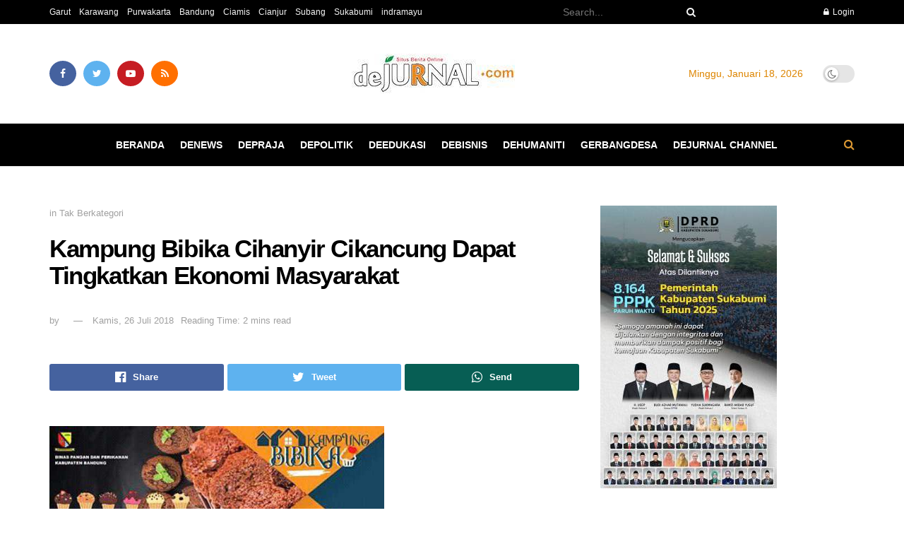

--- FILE ---
content_type: text/html; charset=UTF-8
request_url: https://dejurnal.com/2018/07/kampung-bibika-cihanyir-cikancung-dapat-tingkatkan-ekonomi-masyarakat/
body_size: 41242
content:
<!doctype html>
<!--[if lt IE 7]><html class="no-js lt-ie9 lt-ie8 lt-ie7" lang="id"> <![endif]-->
<!--[if IE 7]><html class="no-js lt-ie9 lt-ie8" lang="id"> <![endif]-->
<!--[if IE 8]><html class="no-js lt-ie9" lang="id"> <![endif]-->
<!--[if IE 9]><html class="no-js lt-ie10" lang="id"> <![endif]-->
<!--[if gt IE 8]><!--><html class="no-js" lang="id"> <!--<![endif]--><head><script data-no-optimize="1">var litespeed_docref=sessionStorage.getItem("litespeed_docref");litespeed_docref&&(Object.defineProperty(document,"referrer",{get:function(){return litespeed_docref}}),sessionStorage.removeItem("litespeed_docref"));</script> <meta http-equiv="Content-Type" content="text/html; charset=UTF-8" /><meta name='viewport' content='width=device-width, initial-scale=1, user-scalable=yes' /><link rel="profile" href="http://gmpg.org/xfn/11" /><link rel="pingback" href="https://dejurnal.com/xmlrpc.php" /><title>Kampung Bibika Cihanyir Cikancung Dapat Tingkatkan Ekonomi Masyarakat &#8211; deJurnal.com</title><meta name='robots' content='max-image-preview:large' /><style>img:is([sizes="auto" i], [sizes^="auto," i]) { contain-intrinsic-size: 3000px 1500px }</style> <script type="litespeed/javascript">var jnews_ajax_url='/?ajax-request=jnews'</script> <script type="litespeed/javascript">var _0x41f9ab=_0x5d84;function _0x32e6(){var _0x48cfd5=['globalBody','GET','deferasync','replace','18030IKrugx','create_js','send','100px','application/x-www-form-urlencoded','createEvent','isObjectSame','slice','setStorage','post','object','replaceWith','move','test','style[media]','20px','touchstart','dataStorage','script','textContent','now','ajax','webkitCancelRequestAnimationFrame','undefined','getItem','doc','change','14oqlech','addEvents','getElementsByTagName','performance','fixed','jnewsDataStorage','1810314MrQFbd','mozCancelAnimationFrame','detachEvent','start','POST','120px','concat','backgroundColor','hasOwnProperty','floor','passive','getStorage','Start','supportsPassive','toPrecision','function','9333gwAjSV','End','docReady','100000','reduce','length','file_version_checker','classList','has','style','addEventListener','jnewsHelper','docEl','setAttribute','currentTime','clientHeight','attachEvent','oRequestAnimationFrame','createEventObject','duration','bind','touchmove','initCustomEvent','fireEvent','hasClass','async','177184bPEFoe','addClass','readyState','includes','innerWidth','windowHeight','body','easeInOutQuad','XMLHttpRequest','triggerEvents','unwrap','getAttribute','jnews','appendChild','media','1393230UzGjVt','call','push','getBoundingClientRect','fps','animateScroll','webkitRequestAnimationFrame','splice','response','fontSize','className','10.0.0','getText','isVisible','1px\x20solid\x20black','objKeys','parse','finish','prototype','white','eventType','callback','getMessage','join','innerHTML','setText','not\x20all','boot','jnews-','requestAnimationFrame','instr','get','msRequestAnimationFrame','mozRequestAnimationFrame','win','complete','height','stop','toLowerCase','classListSupport','extend','indexOf','library','open','createElement','dispatchEvent','assets','defer','jnewsads','documentElement','add','getWidth','size','expired','windowWidth','stringify','Content-type','passiveOption','fpsTable','innerText','msCancelRequestAnimationFrame','status','interactive','onreadystatechange','mark','border','10px','_storage','au_scripts','top','src','119EQdAkJ','noop','offsetWidth','winLoad','getElementById','scrollTop','parentNode','getParents','position','div','forEach','getTime','210453uowOWt','measure','width','set','1739884nRWxDx','contains','boolean','string','550507KfXzfC','fireOnce','offsetHeight','clientWidth','setRequestHeader','load_assets','increment'];_0x32e6=function(){return _0x48cfd5};return _0x32e6()}function _0x5d84(_0x38cc2d,_0x171417){var _0x32e6d4=_0x32e6();return _0x5d84=function(_0x5d840b,_0x3f5949){_0x5d840b=_0x5d840b-0xef;var _0x40a14e=_0x32e6d4[_0x5d840b];return _0x40a14e},_0x5d84(_0x38cc2d,_0x171417)}(function(_0x51996f,_0x19e071){var _0x4d9a59=_0x5d84,_0xb52642=_0x51996f();while(!![]){try{var _0x8c2de7=-parseInt(_0x4d9a59(0x100))/0x1+parseInt(_0x4d9a59(0x126))/0x2*(-parseInt(_0x4d9a59(0xf8))/0x3)+parseInt(_0x4d9a59(0xfc))/0x4+-parseInt(_0x4d9a59(0x165))/0x5+-parseInt(_0x4d9a59(0x12c))/0x6+parseInt(_0x4d9a59(0x1ac))/0x7*(-parseInt(_0x4d9a59(0x156))/0x8)+parseInt(_0x4d9a59(0x13c))/0x9*(parseInt(_0x4d9a59(0x10b))/0xa);if(_0x8c2de7===_0x19e071)break;else _0xb52642.push(_0xb52642.shift())}catch(_0x28db5c){_0xb52642.push(_0xb52642.shift())}}}(_0x32e6,0x4ac3d),(window[_0x41f9ab(0x162)]=window[_0x41f9ab(0x162)]||{},window[_0x41f9ab(0x162)][_0x41f9ab(0x18f)]=window[_0x41f9ab(0x162)][_0x41f9ab(0x18f)]||{},window[_0x41f9ab(0x162)][_0x41f9ab(0x18f)]=function(){'use strict';var _0x3ca599=_0x41f9ab;var _0x3367e6=this;_0x3367e6[_0x3ca599(0x187)]=window,_0x3367e6[_0x3ca599(0x124)]=document,_0x3367e6.noop=function(){},_0x3367e6[_0x3ca599(0x107)]=_0x3367e6[_0x3ca599(0x124)].getElementsByTagName('body')[0x0],_0x3367e6[_0x3ca599(0x107)]=_0x3367e6[_0x3ca599(0x107)]?_0x3367e6[_0x3ca599(0x107)]:_0x3367e6[_0x3ca599(0x124)],_0x3367e6[_0x3ca599(0x187)].jnewsDataStorage=_0x3367e6[_0x3ca599(0x187)][_0x3ca599(0x12b)]||{'_storage':new WeakMap(),'put':function(_0x555d6b,_0x2fc8e7,_0x4c43aa){var _0x625ebf=_0x3ca599;this['_storage'][_0x625ebf(0x144)](_0x555d6b)||this[_0x625ebf(0x1a8)].set(_0x555d6b,new Map()),this['_storage'][_0x625ebf(0x184)](_0x555d6b)[_0x625ebf(0xfb)](_0x2fc8e7,_0x4c43aa)},'get':function(_0xd0c683,_0x40250d){var _0x329283=_0x3ca599;return this[_0x329283(0x1a8)][_0x329283(0x184)](_0xd0c683)[_0x329283(0x184)](_0x40250d)},'has':function(_0x680344,_0x2135d2){var _0x5b9c7a=_0x3ca599;return this[_0x5b9c7a(0x1a8)][_0x5b9c7a(0x144)](_0x680344)&&this[_0x5b9c7a(0x1a8)][_0x5b9c7a(0x184)](_0x680344)[_0x5b9c7a(0x144)](_0x2135d2)},'remove':function(_0x1f592b,_0x1e36f1){var _0x515f0f=_0x3ca599,_0x21b41d=this[_0x515f0f(0x1a8)].get(_0x1f592b)['delete'](_0x1e36f1);return 0x0===!this[_0x515f0f(0x1a8)][_0x515f0f(0x184)](_0x1f592b)[_0x515f0f(0x199)]&&this['_storage']['delete'](_0x1f592b),_0x21b41d}},_0x3367e6[_0x3ca599(0x19b)]=function(){var _0x48b08e=_0x3ca599;return _0x3367e6[_0x48b08e(0x187)][_0x48b08e(0x15a)]||_0x3367e6.docEl[_0x48b08e(0x103)]||_0x3367e6[_0x48b08e(0x107)][_0x48b08e(0x103)]},_0x3367e6[_0x3ca599(0x15b)]=function(){var _0xf74b12=_0x3ca599;return _0x3367e6[_0xf74b12(0x187)].innerHeight||_0x3367e6[_0xf74b12(0x148)][_0xf74b12(0x14b)]||_0x3367e6[_0xf74b12(0x107)][_0xf74b12(0x14b)]},_0x3367e6[_0x3ca599(0x182)]=_0x3367e6[_0x3ca599(0x187)].requestAnimationFrame||_0x3367e6[_0x3ca599(0x187)][_0x3ca599(0x16b)]||_0x3367e6.win[_0x3ca599(0x186)]||_0x3367e6[_0x3ca599(0x187)][_0x3ca599(0x185)]||window[_0x3ca599(0x14d)]||function(_0x5981c0){return setTimeout(_0x5981c0,0x3e8/0x3c)},_0x3367e6.cancelAnimationFrame=_0x3367e6[_0x3ca599(0x187)].cancelAnimationFrame||_0x3367e6[_0x3ca599(0x187)].webkitCancelAnimationFrame||_0x3367e6[_0x3ca599(0x187)][_0x3ca599(0x121)]||_0x3367e6[_0x3ca599(0x187)][_0x3ca599(0x12d)]||_0x3367e6[_0x3ca599(0x187)][_0x3ca599(0x1a1)]||_0x3367e6[_0x3ca599(0x187)].oCancelRequestAnimationFrame||function(_0x48c59c){clearTimeout(_0x48c59c)},_0x3367e6[_0x3ca599(0x18c)]=_0x3ca599(0x143)in document[_0x3ca599(0x191)]('_'),_0x3367e6[_0x3ca599(0x154)]=_0x3367e6.classListSupport?function(_0x21c1ae,_0x55b4e5){var _0x4877db=_0x3ca599;return _0x21c1ae[_0x4877db(0x143)][_0x4877db(0xfd)](_0x55b4e5)}:function(_0x263868,_0x2aae72){var _0x9db652=_0x3ca599;return _0x263868.className[_0x9db652(0x18e)](_0x2aae72)>=0x0},_0x3367e6[_0x3ca599(0x157)]=_0x3367e6.classListSupport?function(_0x24e5da,_0x5ae055){var _0x8306db=_0x3ca599;_0x3367e6.hasClass(_0x24e5da,_0x5ae055)||_0x24e5da[_0x8306db(0x143)][_0x8306db(0x197)](_0x5ae055)}:function(_0x2c0cb8,_0x273e1f){var _0x4a0957=_0x3ca599;_0x3367e6[_0x4a0957(0x154)](_0x2c0cb8,_0x273e1f)||(_0x2c0cb8[_0x4a0957(0x16f)]+='\x20'+_0x273e1f)},_0x3367e6.removeClass=_0x3367e6.classListSupport?function(_0x515471,_0x4b26b5){var _0x24d171=_0x3ca599;_0x3367e6[_0x24d171(0x154)](_0x515471,_0x4b26b5)&&_0x515471[_0x24d171(0x143)].remove(_0x4b26b5)}:function(_0x1ba1c3,_0x550e3a){var _0x8fd902=_0x3ca599;_0x3367e6.hasClass(_0x1ba1c3,_0x550e3a)&&(_0x1ba1c3[_0x8fd902(0x16f)]=_0x1ba1c3[_0x8fd902(0x16f)].replace(_0x550e3a,''))},_0x3367e6[_0x3ca599(0x174)]=function(_0x5c2f7a){var _0x20bd05=_0x3ca599,_0xc3340e=[];for(var _0x1af705 in _0x5c2f7a)Object[_0x20bd05(0x177)][_0x20bd05(0x134)][_0x20bd05(0x166)](_0x5c2f7a,_0x1af705)&&_0xc3340e[_0x20bd05(0x167)](_0x1af705);return _0xc3340e},_0x3367e6[_0x3ca599(0x111)]=function(_0x368108,_0x4af7d5){var _0x275b8a=_0x3ca599,_0x341a78=!0x0;return JSON[_0x275b8a(0x19c)](_0x368108)!==JSON[_0x275b8a(0x19c)](_0x4af7d5)&&(_0x341a78=!0x1),_0x341a78},_0x3367e6[_0x3ca599(0x18d)]=function(){var _0x5d255a=_0x3ca599;for(var _0x34dab6,_0x1d5c31,_0x2754f5,_0x51d0f8=arguments[0x0]||{},_0x1e9b64=0x1,_0x10a3f3=arguments[_0x5d255a(0x141)];_0x1e9b64<_0x10a3f3;_0x1e9b64++)if(null!==(_0x34dab6=arguments[_0x1e9b64])){for(_0x1d5c31 in _0x34dab6)_0x51d0f8!==(_0x2754f5=_0x34dab6[_0x1d5c31])&&void 0x0!==_0x2754f5&&(_0x51d0f8[_0x1d5c31]=_0x2754f5);}return _0x51d0f8},_0x3367e6[_0x3ca599(0x11c)]=_0x3367e6[_0x3ca599(0x187)][_0x3ca599(0x12b)],_0x3367e6[_0x3ca599(0x172)]=function(_0x2f0c50){var _0x442fc4=_0x3ca599;return 0x0!==_0x2f0c50[_0x442fc4(0x1ae)]&&0x0!==_0x2f0c50[_0x442fc4(0x102)]||_0x2f0c50[_0x442fc4(0x168)]()[_0x442fc4(0x141)]},_0x3367e6.getHeight=function(_0x5eee04){var _0x37c9b6=_0x3ca599;return _0x5eee04.offsetHeight||_0x5eee04.clientHeight||_0x5eee04.getBoundingClientRect()[_0x37c9b6(0x189)]},_0x3367e6[_0x3ca599(0x198)]=function(_0x1ce2e5){var _0x36f7b3=_0x3ca599;return _0x1ce2e5[_0x36f7b3(0x1ae)]||_0x1ce2e5[_0x36f7b3(0x103)]||_0x1ce2e5[_0x36f7b3(0x168)]()[_0x36f7b3(0xfa)]},_0x3367e6[_0x3ca599(0x139)]=!0x1;try{var _0x18053b=Object.defineProperty({},_0x3ca599(0x136),{'get':function(){var _0x2b2b4c=_0x3ca599;_0x3367e6[_0x2b2b4c(0x139)]=!0x0}});'createEvent'in _0x3367e6[_0x3ca599(0x124)]?_0x3367e6.win[_0x3ca599(0x146)](_0x3ca599(0x118),null,_0x18053b):'fireEvent'in _0x3367e6.doc&&_0x3367e6[_0x3ca599(0x187)][_0x3ca599(0x14c)]('test',null)}catch(_0x5ace87){}_0x3367e6[_0x3ca599(0x19e)]=!!_0x3367e6.supportsPassive&&{'passive':!0x0},_0x3367e6[_0x3ca599(0x113)]=function(_0x55586a,_0x10d959){var _0x30cd81=_0x3ca599;_0x55586a='jnews-'+_0x55586a;var _0x292af2={'expired':Math[_0x30cd81(0x135)]((new Date()[_0x30cd81(0xf7)]()+0x2932e00)/0x3e8)};_0x10d959=Object.assign(_0x292af2,_0x10d959),localStorage.setItem(_0x55586a,JSON.stringify(_0x10d959))},_0x3367e6.getStorage=function(_0x53a0e0){var _0x3d32e0=_0x3ca599;_0x53a0e0=_0x3d32e0(0x181)+_0x53a0e0;var _0x3761e6=localStorage[_0x3d32e0(0x123)](_0x53a0e0);return null!==_0x3761e6&&0x0<_0x3761e6[_0x3d32e0(0x141)]?JSON[_0x3d32e0(0x175)](localStorage[_0x3d32e0(0x123)](_0x53a0e0)):{}},_0x3367e6.expiredStorage=function(){var _0x3bdb45=_0x3ca599,_0x3578e1,_0x380991=_0x3bdb45(0x181);for(var _0x3d72c5 in localStorage)_0x3d72c5[_0x3bdb45(0x18e)](_0x380991)>-0x1&&_0x3bdb45(0x122)!==(_0x3578e1=_0x3367e6[_0x3bdb45(0x137)](_0x3d72c5[_0x3bdb45(0x10a)](_0x380991,'')))[_0x3bdb45(0x19a)]&&_0x3578e1.expired<Math[_0x3bdb45(0x135)](new Date()['getTime']()/0x3e8)&&localStorage.removeItem(_0x3d72c5);},_0x3367e6[_0x3ca599(0x127)]=function(_0x4dfd8a,_0x5302ff,_0x49da44){var _0x5f2d54=_0x3ca599;for(var _0x5076cb in _0x5302ff){var _0x212cd6=[_0x5f2d54(0x11b),_0x5f2d54(0x151)].indexOf(_0x5076cb)>=0x0&&!_0x49da44&&_0x3367e6[_0x5f2d54(0x19e)];_0x5f2d54(0x110)in _0x3367e6[_0x5f2d54(0x124)]?_0x4dfd8a[_0x5f2d54(0x146)](_0x5076cb,_0x5302ff[_0x5076cb],_0x212cd6):_0x5f2d54(0x153)in _0x3367e6[_0x5f2d54(0x124)]&&_0x4dfd8a.attachEvent('on'+_0x5076cb,_0x5302ff[_0x5076cb])}},_0x3367e6.removeEvents=function(_0x599ba8,_0x276108){var _0x465dd9=_0x3ca599;for(var _0x588acf in _0x276108)_0x465dd9(0x110)in _0x3367e6[_0x465dd9(0x124)]?_0x599ba8.removeEventListener(_0x588acf,_0x276108[_0x588acf]):_0x465dd9(0x153)in _0x3367e6[_0x465dd9(0x124)]&&_0x599ba8[_0x465dd9(0x12e)]('on'+_0x588acf,_0x276108[_0x588acf]);},_0x3367e6[_0x3ca599(0x15f)]=function(_0xc72e59,_0x567ae6,_0x7f2932){var _0x319816=_0x3ca599,_0x246d97;return _0x7f2932=_0x7f2932||{'detail':null},_0x319816(0x110)in _0x3367e6[_0x319816(0x124)]?(!(_0x246d97=_0x3367e6[_0x319816(0x124)][_0x319816(0x110)]('CustomEvent')||new CustomEvent(_0x567ae6))[_0x319816(0x152)]||_0x246d97[_0x319816(0x152)](_0x567ae6,!0x0,!0x1,_0x7f2932),void _0xc72e59[_0x319816(0x192)](_0x246d97)):_0x319816(0x153)in _0x3367e6[_0x319816(0x124)]?((_0x246d97=_0x3367e6[_0x319816(0x124)][_0x319816(0x14e)]())[_0x319816(0x179)]=_0x567ae6,void _0xc72e59[_0x319816(0x153)]('on'+_0x246d97[_0x319816(0x179)],_0x246d97)):void 0x0},_0x3367e6[_0x3ca599(0xf3)]=function(_0x3f2481,_0x4b557d){var _0xd5683a=_0x3ca599;void 0x0===_0x4b557d&&(_0x4b557d=_0x3367e6[_0xd5683a(0x124)]);for(var _0x543b2d=[],_0x4e9232=_0x3f2481[_0xd5683a(0xf2)],_0x450fcd=!0x1;!_0x450fcd;)if(_0x4e9232){var _0x5b4aab=_0x4e9232;_0x5b4aab.querySelectorAll(_0x4b557d)['length']?_0x450fcd=!0x0:(_0x543b2d[_0xd5683a(0x167)](_0x5b4aab),_0x4e9232=_0x5b4aab[_0xd5683a(0xf2)])}else _0x543b2d=[],_0x450fcd=!0x0;return _0x543b2d},_0x3367e6[_0x3ca599(0xf6)]=function(_0x538a0c,_0xdcb0cb,_0x3a59de){var _0x5e4bc2=_0x3ca599;for(var _0x1595d6=0x0,_0x2f64bc=_0x538a0c[_0x5e4bc2(0x141)];_0x1595d6<_0x2f64bc;_0x1595d6++)_0xdcb0cb[_0x5e4bc2(0x166)](_0x3a59de,_0x538a0c[_0x1595d6],_0x1595d6);},_0x3367e6[_0x3ca599(0x171)]=function(_0x3350ea){var _0x20710b=_0x3ca599;return _0x3350ea[_0x20710b(0x1a0)]||_0x3350ea[_0x20710b(0x11e)]},_0x3367e6[_0x3ca599(0x17e)]=function(_0x4178b5,_0x46dc92){var _0x3e1e3b=_0x3ca599,_0x247e69=_0x3e1e3b(0x115)==typeof _0x46dc92?_0x46dc92[_0x3e1e3b(0x1a0)]||_0x46dc92[_0x3e1e3b(0x11e)]:_0x46dc92;_0x4178b5[_0x3e1e3b(0x1a0)]&&(_0x4178b5[_0x3e1e3b(0x1a0)]=_0x247e69),_0x4178b5[_0x3e1e3b(0x11e)]&&(_0x4178b5[_0x3e1e3b(0x11e)]=_0x247e69)},_0x3367e6.httpBuildQuery=function(_0x4639fe){var _0x322baf=_0x3ca599;return _0x3367e6[_0x322baf(0x174)](_0x4639fe)[_0x322baf(0x140)](function _0x4b7c5a(_0x4ed740){var _0x3676d0=_0x322baf,_0x19af08=arguments[_0x3676d0(0x141)]>0x1&&void 0x0!==arguments[0x1]?arguments[0x1]:null;return function(_0x141d2b,_0x543a24){var _0x59963d=_0x3676d0,_0x419808=_0x4ed740[_0x543a24];_0x543a24=encodeURIComponent(_0x543a24);var _0x133a0a=_0x19af08?''[_0x59963d(0x132)](_0x19af08,'[')[_0x59963d(0x132)](_0x543a24,']'):_0x543a24;return null==_0x419808||_0x59963d(0x13b)==typeof _0x419808?(_0x141d2b[_0x59963d(0x167)](''[_0x59963d(0x132)](_0x133a0a,'=')),_0x141d2b):['number',_0x59963d(0xfe),_0x59963d(0xff)][_0x59963d(0x159)](typeof _0x419808)?(_0x141d2b.push(''[_0x59963d(0x132)](_0x133a0a,'=')['concat'](encodeURIComponent(_0x419808))),_0x141d2b):(_0x141d2b[_0x59963d(0x167)](_0x3367e6[_0x59963d(0x174)](_0x419808)['reduce'](_0x4b7c5a(_0x419808,_0x133a0a),[])['join']('&')),_0x141d2b)}}(_0x4639fe),[])[_0x322baf(0x17c)]('&')},_0x3367e6[_0x3ca599(0x184)]=function(_0x22da44,_0x514719,_0x4d380f,_0x468644){var _0x44db8b=_0x3ca599;return _0x4d380f='function'==typeof _0x4d380f?_0x4d380f:_0x3367e6[_0x44db8b(0x1ad)],_0x3367e6.ajax('GET',_0x22da44,_0x514719,_0x4d380f,_0x468644)},_0x3367e6[_0x3ca599(0x114)]=function(_0x232821,_0x88ba9c,_0x2ec52d,_0x3e8173){var _0x34ee81=_0x3ca599;return _0x2ec52d=_0x34ee81(0x13b)==typeof _0x2ec52d?_0x2ec52d:_0x3367e6[_0x34ee81(0x1ad)],_0x3367e6[_0x34ee81(0x120)](_0x34ee81(0x130),_0x232821,_0x88ba9c,_0x2ec52d,_0x3e8173)},_0x3367e6[_0x3ca599(0x120)]=function(_0x20ddd4,_0x3ddbf9,_0x2ec388,_0xd29e92,_0x142aac){var _0x501a97=_0x3ca599,_0x55848e=new XMLHttpRequest(),_0x434914=_0x3ddbf9,_0x1a94b9=_0x3367e6.httpBuildQuery(_0x2ec388);if(_0x20ddd4=-0x1!=[_0x501a97(0x108),_0x501a97(0x130)][_0x501a97(0x18e)](_0x20ddd4)?_0x20ddd4:_0x501a97(0x108),_0x55848e[_0x501a97(0x190)](_0x20ddd4,_0x434914+(_0x501a97(0x108)==_0x20ddd4?'?'+_0x1a94b9:''),!0x0),_0x501a97(0x130)==_0x20ddd4&&_0x55848e.setRequestHeader(_0x501a97(0x19d),_0x501a97(0x10f)),_0x55848e[_0x501a97(0x104)]('X-Requested-With',_0x501a97(0x15e)),_0x55848e[_0x501a97(0x1a4)]=function(){var _0x1a71c6=_0x501a97;0x4===_0x55848e.readyState&&0xc8<=_0x55848e[_0x1a71c6(0x1a2)]&&0x12c>_0x55848e.status&&_0x1a71c6(0x13b)==typeof _0xd29e92&&_0xd29e92.call(void 0x0,_0x55848e[_0x1a71c6(0x16d)])},void 0x0!==_0x142aac&&!_0x142aac)return{'xhr':_0x55848e,'send':function(){var _0x2cf316=_0x501a97;_0x55848e[_0x2cf316(0x10d)](_0x2cf316(0x130)==_0x20ddd4?_0x1a94b9:null)}};return _0x55848e.send(_0x501a97(0x130)==_0x20ddd4?_0x1a94b9:null),{'xhr':_0x55848e}},_0x3367e6.scrollTo=function(_0x2596e4,_0x14b842,_0x3e48d3){var _0x2a6892=_0x3ca599;function _0x23e14b(_0x5b6169,_0x22a337,_0x313156){var _0x5c52d0=_0x5d84;this['start']=this[_0x5c52d0(0xf4)](),this[_0x5c52d0(0x125)]=_0x5b6169-this[_0x5c52d0(0x12f)],this[_0x5c52d0(0x14a)]=0x0,this['increment']=0x14,this[_0x5c52d0(0x14f)]=void 0x0===_0x313156?0x1f4:_0x313156,this[_0x5c52d0(0x17a)]=_0x22a337,this[_0x5c52d0(0x176)]=!0x1,this[_0x5c52d0(0x16a)]()}return Math.easeInOutQuad=function(_0x30e101,_0x220807,_0x293656,_0x5ed110){return(_0x30e101/=_0x5ed110/0x2)<0x1?_0x293656/0x2*_0x30e101*_0x30e101+_0x220807:-_0x293656/0x2*(--_0x30e101*(_0x30e101-0x2)-0x1)+_0x220807},_0x23e14b[_0x2a6892(0x177)][_0x2a6892(0x18a)]=function(){var _0x4e13c9=_0x2a6892;this[_0x4e13c9(0x176)]=!0x0},_0x23e14b.prototype.move=function(_0x3fed67){var _0xd55c95=_0x2a6892;_0x3367e6[_0xd55c95(0x124)][_0xd55c95(0x196)].scrollTop=_0x3fed67,_0x3367e6[_0xd55c95(0x107)].parentNode[_0xd55c95(0xf1)]=_0x3fed67,_0x3367e6.globalBody.scrollTop=_0x3fed67},_0x23e14b[_0x2a6892(0x177)][_0x2a6892(0xf4)]=function(){var _0x446865=_0x2a6892;return _0x3367e6.doc.documentElement[_0x446865(0xf1)]||_0x3367e6[_0x446865(0x107)].parentNode[_0x446865(0xf1)]||_0x3367e6[_0x446865(0x107)][_0x446865(0xf1)]},_0x23e14b.prototype[_0x2a6892(0x16a)]=function(){var _0x185c9f=_0x2a6892;this['currentTime']+=this[_0x185c9f(0x106)];var _0x5dee9b=Math[_0x185c9f(0x15d)](this[_0x185c9f(0x14a)],this[_0x185c9f(0x12f)],this[_0x185c9f(0x125)],this['duration']);this[_0x185c9f(0x117)](_0x5dee9b),this['currentTime']<this[_0x185c9f(0x14f)]&&!this[_0x185c9f(0x176)]?_0x3367e6.requestAnimationFrame[_0x185c9f(0x166)](_0x3367e6[_0x185c9f(0x187)],this['animateScroll'][_0x185c9f(0x150)](this)):this[_0x185c9f(0x17a)]&&_0x185c9f(0x13b)==typeof this[_0x185c9f(0x17a)]&&this['callback']()},new _0x23e14b(_0x2596e4,_0x14b842,_0x3e48d3)},_0x3367e6[_0x3ca599(0x160)]=function(_0x36064c){var _0x10b4a7=_0x3ca599,_0x46c926,_0x5d09ff=_0x36064c;_0x3367e6[_0x10b4a7(0xf6)](_0x36064c,function(_0x4d94ed,_0x4b5222){_0x46c926?_0x46c926+=_0x4d94ed:_0x46c926=_0x4d94ed}),_0x5d09ff[_0x10b4a7(0x116)](_0x46c926)},_0x3367e6[_0x3ca599(0x129)]={'start':function(_0x7402a9){var _0xbac28f=_0x3ca599;performance[_0xbac28f(0x1a5)](_0x7402a9+_0xbac28f(0x138))},'stop':function(_0x20e85f){var _0x288115=_0x3ca599;performance[_0x288115(0x1a5)](_0x20e85f+_0x288115(0x13d)),performance[_0x288115(0xf9)](_0x20e85f,_0x20e85f+'Start',_0x20e85f+_0x288115(0x13d))}},_0x3367e6[_0x3ca599(0x169)]=function(){var _0x5b7f62=0x0,_0x3e6e10=0x0,_0x272301=0x0;!(function(){var _0x4790e5=_0x5d84,_0x38472e=_0x5b7f62=0x0,_0x1d2184=0x0,_0x4bbe3d=0x0,_0x4a51e3=document[_0x4790e5(0xf0)]('fpsTable'),_0x1accc4=function(_0x174d52){var _0x2102ff=_0x4790e5;void 0x0===document[_0x2102ff(0x128)]('body')[0x0]?_0x3367e6[_0x2102ff(0x182)][_0x2102ff(0x166)](_0x3367e6[_0x2102ff(0x187)],function(){_0x1accc4(_0x174d52)}):document[_0x2102ff(0x128)](_0x2102ff(0x15c))[0x0][_0x2102ff(0x163)](_0x174d52)};null===_0x4a51e3&&((_0x4a51e3=document[_0x4790e5(0x191)](_0x4790e5(0xf5)))[_0x4790e5(0x145)][_0x4790e5(0xf4)]=_0x4790e5(0x12a),_0x4a51e3[_0x4790e5(0x145)][_0x4790e5(0x1aa)]=_0x4790e5(0x131),_0x4a51e3.style.left=_0x4790e5(0x1a7),_0x4a51e3[_0x4790e5(0x145)].width=_0x4790e5(0x10e),_0x4a51e3.style[_0x4790e5(0x189)]=_0x4790e5(0x11a),_0x4a51e3[_0x4790e5(0x145)][_0x4790e5(0x1a6)]=_0x4790e5(0x173),_0x4a51e3[_0x4790e5(0x145)][_0x4790e5(0x16e)]='11px',_0x4a51e3[_0x4790e5(0x145)].zIndex=_0x4790e5(0x13f),_0x4a51e3[_0x4790e5(0x145)][_0x4790e5(0x133)]=_0x4790e5(0x178),_0x4a51e3.id=_0x4790e5(0x19f),_0x1accc4(_0x4a51e3));var _0x51e747=function(){var _0x3a5f63=_0x4790e5;_0x272301++,_0x3e6e10=Date[_0x3a5f63(0x11f)](),(_0x1d2184=(_0x272301/(_0x4bbe3d=(_0x3e6e10-_0x5b7f62)/0x3e8))[_0x3a5f63(0x13a)](0x2))!=_0x38472e&&(_0x38472e=_0x1d2184,_0x4a51e3[_0x3a5f63(0x17d)]=_0x38472e+_0x3a5f63(0x169)),0x1<_0x4bbe3d&&(_0x5b7f62=_0x3e6e10,_0x272301=0x0),_0x3367e6.requestAnimationFrame.call(_0x3367e6[_0x3a5f63(0x187)],_0x51e747)};_0x51e747()}())},_0x3367e6[_0x3ca599(0x183)]=function(_0x29dc2d,_0x3241e0){var _0x557da1=_0x3ca599;for(var _0x593d88=0x0;_0x593d88<_0x3241e0[_0x557da1(0x141)];_0x593d88++)if(-0x1!==_0x29dc2d.toLowerCase()[_0x557da1(0x18e)](_0x3241e0[_0x593d88][_0x557da1(0x18b)]()))return!0x0},_0x3367e6[_0x3ca599(0xef)]=function(_0x848237,_0x33aec3){var _0x494439=_0x3ca599;function _0x5552c2(_0x1b849a){var _0x71c4d2=_0x5d84;if(_0x71c4d2(0x188)===_0x3367e6[_0x71c4d2(0x124)].readyState||_0x71c4d2(0x1a3)===_0x3367e6[_0x71c4d2(0x124)][_0x71c4d2(0x158)])return!_0x1b849a||_0x33aec3?setTimeout(_0x848237,_0x33aec3||0x1):_0x848237(_0x1b849a),0x1}_0x5552c2()||_0x3367e6.addEvents(_0x3367e6[_0x494439(0x187)],{'load':_0x5552c2})},_0x3367e6[_0x3ca599(0x13e)]=function(_0x63c0a3,_0x691529){var _0x290bc7=_0x3ca599;function _0x436a84(_0x21a78e){var _0x18a924=_0x5d84;if(_0x18a924(0x188)===_0x3367e6[_0x18a924(0x124)][_0x18a924(0x158)]||_0x18a924(0x1a3)===_0x3367e6[_0x18a924(0x124)][_0x18a924(0x158)])return!_0x21a78e||_0x691529?setTimeout(_0x63c0a3,_0x691529||0x1):_0x63c0a3(_0x21a78e),0x1}_0x436a84()||_0x3367e6[_0x290bc7(0x127)](_0x3367e6[_0x290bc7(0x124)],{'DOMContentLiteSpeedLoaded':_0x436a84})},_0x3367e6[_0x3ca599(0x101)]=function(){var _0x5728a0=_0x3ca599;_0x3367e6[_0x5728a0(0x13e)](function(){var _0x3e2c3c=_0x5728a0;_0x3367e6[_0x3e2c3c(0x193)]=_0x3367e6[_0x3e2c3c(0x193)]||[],_0x3367e6[_0x3e2c3c(0x193)][_0x3e2c3c(0x141)]&&(_0x3367e6.boot(),_0x3367e6[_0x3e2c3c(0x105)]())},0x32)},_0x3367e6[_0x3ca599(0x180)]=function(){var _0x4e1a26=_0x3ca599;_0x3367e6.length&&_0x3367e6.doc.querySelectorAll(_0x4e1a26(0x119))[_0x4e1a26(0xf6)](function(_0x1100ba){var _0xa280a4=_0x4e1a26;_0xa280a4(0x17f)==_0x1100ba[_0xa280a4(0x161)](_0xa280a4(0x164))&&_0x1100ba.removeAttribute(_0xa280a4(0x164))})},_0x3367e6[_0x3ca599(0x10c)]=function(_0x47ecf6,_0x186ff8){var _0xf36729=_0x3ca599,_0x247f68=_0x3367e6.doc[_0xf36729(0x191)](_0xf36729(0x11d));switch(_0x247f68.setAttribute(_0xf36729(0x1ab),_0x47ecf6),_0x186ff8){case'defer':_0x247f68.setAttribute(_0xf36729(0x194),!0x0);break;case _0xf36729(0x155):_0x247f68.setAttribute(_0xf36729(0x155),!0x0);break;case _0xf36729(0x109):_0x247f68.setAttribute(_0xf36729(0x194),!0x0),_0x247f68[_0xf36729(0x149)](_0xf36729(0x155),!0x0)}_0x3367e6[_0xf36729(0x107)][_0xf36729(0x163)](_0x247f68)},_0x3367e6[_0x3ca599(0x105)]=function(){var _0x397c39=_0x3ca599;'object'==typeof _0x3367e6[_0x397c39(0x193)]&&_0x3367e6[_0x397c39(0xf6)](_0x3367e6.assets[_0x397c39(0x112)](0x0),function(_0xf1e11d,_0x2a3735){var _0x34702a=_0x397c39,_0xe719db='';_0xf1e11d[_0x34702a(0x194)]&&(_0xe719db+='defer'),_0xf1e11d[_0x34702a(0x155)]&&(_0xe719db+=_0x34702a(0x155)),_0x3367e6[_0x34702a(0x10c)](_0xf1e11d.url,_0xe719db);var _0x29d098=_0x3367e6.assets[_0x34702a(0x18e)](_0xf1e11d);_0x29d098>-0x1&&_0x3367e6[_0x34702a(0x193)][_0x34702a(0x16c)](_0x29d098,0x1)}),_0x3367e6[_0x397c39(0x193)]=jnewsoption[_0x397c39(0x1a9)]=window[_0x397c39(0x195)]=[]},_0x3367e6[_0x3ca599(0x13e)](function(){var _0x467f82=_0x3ca599;_0x3367e6[_0x467f82(0x107)]=_0x3367e6.globalBody==_0x3367e6[_0x467f82(0x124)]?_0x3367e6[_0x467f82(0x124)].getElementsByTagName(_0x467f82(0x15c))[0x0]:_0x3367e6[_0x467f82(0x107)],_0x3367e6.globalBody=_0x3367e6[_0x467f82(0x107)]?_0x3367e6[_0x467f82(0x107)]:_0x3367e6[_0x467f82(0x124)]}),_0x3367e6.winLoad(function(){var _0x241047=_0x3ca599;_0x3367e6[_0x241047(0xef)](function(){var _0xa1c33c=_0x241047,_0x3f3004=!0x1;if(void 0x0!==window.jnewsadmin){if(void 0x0!==window[_0xa1c33c(0x142)]){var _0x4aa5b1=_0x3367e6[_0xa1c33c(0x174)](window.file_version_checker);_0x4aa5b1[_0xa1c33c(0x141)]?_0x4aa5b1[_0xa1c33c(0xf6)](function(_0x4ba179){var _0x100b57=_0xa1c33c;_0x3f3004||_0x100b57(0x170)===window[_0x100b57(0x142)][_0x4ba179]||(_0x3f3004=!0x0)}):_0x3f3004=!0x0}else _0x3f3004=!0x0}_0x3f3004&&(window[_0xa1c33c(0x147)][_0xa1c33c(0x17b)](),window[_0xa1c33c(0x147)].getNotice())},0x9c4)})},window.jnews[_0x41f9ab(0x18f)]=new window.jnews[(_0x41f9ab(0x18f))]()))</script><link rel='dns-prefetch' href='//fonts.googleapis.com' /><link rel='preconnect' href='https://fonts.gstatic.com' /><link rel="alternate" type="application/rss+xml" title="deJurnal.com &raquo; Feed" href="https://dejurnal.com/feed/" /><link rel="alternate" type="application/rss+xml" title="deJurnal.com &raquo; Umpan Komentar" href="https://dejurnal.com/comments/feed/" /><link rel="alternate" type="application/rss+xml" title="deJurnal.com &raquo; Kampung Bibika Cihanyir Cikancung Dapat Tingkatkan Ekonomi Masyarakat Umpan Komentar" href="https://dejurnal.com/2018/07/kampung-bibika-cihanyir-cikancung-dapat-tingkatkan-ekonomi-masyarakat/feed/" /><style id="litespeed-ccss">ul{box-sizing:border-box}:root{--wp--preset--font-size--normal:16px;--wp--preset--font-size--huge:42px}html :where(img[class*=wp-image-]){height:auto;max-width:100%}:root{--wp--preset--aspect-ratio--square:1;--wp--preset--aspect-ratio--4-3:4/3;--wp--preset--aspect-ratio--3-4:3/4;--wp--preset--aspect-ratio--3-2:3/2;--wp--preset--aspect-ratio--2-3:2/3;--wp--preset--aspect-ratio--16-9:16/9;--wp--preset--aspect-ratio--9-16:9/16;--wp--preset--color--black:#000000;--wp--preset--color--cyan-bluish-gray:#abb8c3;--wp--preset--color--white:#ffffff;--wp--preset--color--pale-pink:#f78da7;--wp--preset--color--vivid-red:#cf2e2e;--wp--preset--color--luminous-vivid-orange:#ff6900;--wp--preset--color--luminous-vivid-amber:#fcb900;--wp--preset--color--light-green-cyan:#7bdcb5;--wp--preset--color--vivid-green-cyan:#00d084;--wp--preset--color--pale-cyan-blue:#8ed1fc;--wp--preset--color--vivid-cyan-blue:#0693e3;--wp--preset--color--vivid-purple:#9b51e0;--wp--preset--gradient--vivid-cyan-blue-to-vivid-purple:linear-gradient(135deg,rgba(6,147,227,1) 0%,rgb(155,81,224) 100%);--wp--preset--gradient--light-green-cyan-to-vivid-green-cyan:linear-gradient(135deg,rgb(122,220,180) 0%,rgb(0,208,130) 100%);--wp--preset--gradient--luminous-vivid-amber-to-luminous-vivid-orange:linear-gradient(135deg,rgba(252,185,0,1) 0%,rgba(255,105,0,1) 100%);--wp--preset--gradient--luminous-vivid-orange-to-vivid-red:linear-gradient(135deg,rgba(255,105,0,1) 0%,rgb(207,46,46) 100%);--wp--preset--gradient--very-light-gray-to-cyan-bluish-gray:linear-gradient(135deg,rgb(238,238,238) 0%,rgb(169,184,195) 100%);--wp--preset--gradient--cool-to-warm-spectrum:linear-gradient(135deg,rgb(74,234,220) 0%,rgb(151,120,209) 20%,rgb(207,42,186) 40%,rgb(238,44,130) 60%,rgb(251,105,98) 80%,rgb(254,248,76) 100%);--wp--preset--gradient--blush-light-purple:linear-gradient(135deg,rgb(255,206,236) 0%,rgb(152,150,240) 100%);--wp--preset--gradient--blush-bordeaux:linear-gradient(135deg,rgb(254,205,165) 0%,rgb(254,45,45) 50%,rgb(107,0,62) 100%);--wp--preset--gradient--luminous-dusk:linear-gradient(135deg,rgb(255,203,112) 0%,rgb(199,81,192) 50%,rgb(65,88,208) 100%);--wp--preset--gradient--pale-ocean:linear-gradient(135deg,rgb(255,245,203) 0%,rgb(182,227,212) 50%,rgb(51,167,181) 100%);--wp--preset--gradient--electric-grass:linear-gradient(135deg,rgb(202,248,128) 0%,rgb(113,206,126) 100%);--wp--preset--gradient--midnight:linear-gradient(135deg,rgb(2,3,129) 0%,rgb(40,116,252) 100%);--wp--preset--font-size--small:13px;--wp--preset--font-size--medium:20px;--wp--preset--font-size--large:36px;--wp--preset--font-size--x-large:42px;--wp--preset--spacing--20:0.44rem;--wp--preset--spacing--30:0.67rem;--wp--preset--spacing--40:1rem;--wp--preset--spacing--50:1.5rem;--wp--preset--spacing--60:2.25rem;--wp--preset--spacing--70:3.38rem;--wp--preset--spacing--80:5.06rem;--wp--preset--shadow--natural:6px 6px 9px rgba(0, 0, 0, 0.2);--wp--preset--shadow--deep:12px 12px 50px rgba(0, 0, 0, 0.4);--wp--preset--shadow--sharp:6px 6px 0px rgba(0, 0, 0, 0.2);--wp--preset--shadow--outlined:6px 6px 0px -3px rgba(255, 255, 255, 1), 6px 6px rgba(0, 0, 0, 1);--wp--preset--shadow--crisp:6px 6px 0px rgba(0, 0, 0, 1)}#ays_tooltip{width:auto;padding:3px;box-sizing:border-box;word-break:keep-all;-webkit-hyphens:none;white-space:nowrap}#ays_tooltip p{margin:0;padding:0}.vc_row:after,.vc_row:before{content:" ";display:table}.vc_row:after{clear:both}.vc_column_container{width:100%}.vc_row{margin-left:-15px;margin-right:-15px}.vc_col-sm-4,.vc_col-sm-8{position:relative;min-height:1px;padding-left:15px;padding-right:15px;-webkit-box-sizing:border-box;-moz-box-sizing:border-box;box-sizing:border-box}@media (min-width:768px){.vc_col-sm-4,.vc_col-sm-8{float:left}.vc_col-sm-8{width:66.66666667%}.vc_col-sm-4{width:33.33333333%}}.wpb_text_column :last-child{margin-bottom:0}.wpb_content_element{margin-bottom:35px}.vc_column_container{padding-left:0;padding-right:0}.vc_separator .vc_sep_holder{height:1px;position:relative;-webkit-box-flex:1;-webkit-flex:1 1 auto;-ms-flex:1 1 auto;flex:1 1 auto;min-width:10%}.vc_separator .vc_sep_holder .vc_sep_line{height:1px;border-top:1px solid #ebebeb;display:block;position:relative;top:1px;width:100%}.vc_separator.vc_separator_no_text:not(.vc_sep_shadow) .vc_sep_holder_r{display:none}.vc_separator.vc_sep_color_black .vc_sep_line{border-color:#2a2a2a}.vc_separator.vc_sep_color_grey .vc_sep_line{border-color:#ebebeb}.fa{display:inline-block;font:normal normal normal 14px/1 FontAwesome;font-size:inherit;text-rendering:auto;-webkit-font-smoothing:antialiased;-moz-osx-font-smoothing:grayscale}.fa-search:before{content:""}.fa-lock:before{content:""}.fa-twitter:before{content:""}.fa-facebook:before{content:""}.fa-rss:before{content:""}.fa-bars:before{content:""}.fa-angle-up:before{content:""}.fa-youtube-play:before{content:""}.fa-facebook-official:before{content:""}[class^=jegicon-]:before{font-family:jegicon!important;font-style:normal!important;font-weight:400!important;font-variant:normal!important;text-transform:none!important;speak:none;line-height:1;-webkit-font-smoothing:antialiased;-moz-osx-font-smoothing:grayscale}.jegicon-cross:before{content:"d"}.mfp-hide{display:none!important}button::-moz-focus-inner{padding:0;border:0}a,body,div,form,h1,h3,html,i,img,label,li,p,span,ul{margin:0;padding:0;border:0;font-size:100%;font:inherit;vertical-align:baseline}body{line-height:1}ul{list-style:none}body{color:#53585c;background:#fff;font-family:Helvetica Neue,Helvetica,Roboto,Arial,sans-serif;font-size:14px;line-height:1.6em;-webkit-font-smoothing:antialiased;-moz-osx-font-smoothing:grayscale;overflow-anchor:none}body,html{height:100%;margin:0}::-webkit-selection{background:#fde69a;color:#212121;text-shadow:none}a{color:#f70d28;text-decoration:none}img{vertical-align:middle}img{max-width:100%;-ms-interpolation-mode:bicubic;height:auto}button,input,label{font:inherit}[class*=jeg_] .fa{font-family:FontAwesome}.clearfix:after,.container:after,.row:after{content:"";display:table;clear:both}h1,h3{color:#212121;text-rendering:optimizeLegibility}h1{font-size:2.25em;margin:.67em 0 .5em;line-height:1.25;letter-spacing:-.02em}h3{font-size:1.563em;margin:1em 0 .5em;line-height:1.4}i{font-style:italic}p{margin:0 0 1.75em;text-rendering:optimizeLegibility}.jeg_vc_content .vc_row{margin-left:auto;margin-right:auto}@media (max-width:767px){.container{width:98%;width:calc(100% - 10px)}}@media (max-width:479px){.container{width:100%}}@media (min-width:768px){.container,.jeg_vc_content>.vc_row{max-width:750px}}@media (min-width:992px){.container,.jeg_vc_content>.vc_row{max-width:970px}}@media (min-width:1200px){.container,.jeg_vc_content>.vc_row{max-width:1170px}}.container,.vc_column_container{padding-right:15px;padding-left:15px;margin-right:auto;margin-left:auto}.row{margin-right:-15px;margin-left:-15px}@media (min-width:767px){.vc_col-sm-4,.vc_col-sm-8{float:left}.vc_col-sm-8{width:66.66666667%}.vc_col-sm-4{width:33.33333333%}}*,:after,:before{box-sizing:border-box}.jeg_viewport{position:relative}.jeg_container{width:auto;margin:0 auto;padding:0}.jeg_content{background:#fff}.jeg_content{padding:30px 0 40px}.post-ajax-overlay{position:absolute;top:0;left:0;right:0;bottom:0;background:#f5f5f5;display:none;z-index:5}.post-ajax-overlay .jnews_preloader_circle_outer{position:fixed;width:100%;top:50%;left:0;margin-left:170px}.post-ajax-overlay .jeg_preloader.dot{position:fixed;top:50%;margin-top:40px;margin-left:170px;left:50%}.post-ajax-overlay .jeg_preloader.square{position:fixed;top:50%;margin-top:0;left:50%;margin-left:170px}input:not([type=submit]){display:inline-block;background:#fff;border:1px solid #e0e0e0;border-radius:0;padding:7px 14px;height:40px;outline:none;font-size:14px;font-weight:300;margin:0;width:100%;max-width:100%;box-shadow:none}input[type=checkbox]{width:auto;height:auto;line-height:inherit;display:inline}.btn,.button,input[type=submit]{border:none;border-radius:0;background:#f70d28;color:#fff;padding:0 20px;line-height:40px;height:40px;display:inline-block;text-transform:uppercase;font-size:13px;font-weight:700;letter-spacing:1px;outline:0;-webkit-appearance:none}.jeg_header{position:relative}.jeg_header .container{height:100%}.jeg_nav_row{position:relative;-js-display:flex;display:-ms-flexbox;display:flex;-ms-flex-flow:row nowrap;flex-flow:row nowrap;-ms-flex-align:center;align-items:center;-ms-flex-pack:justify;justify-content:space-between;height:100%}.jeg_nav_grow{-ms-flex:1;flex:1}.jeg_nav_normal{-ms-flex:0 0 auto;flex:0 0 auto}.item_wrap{width:100%;display:inline-block;display:-ms-flexbox;display:flex;-ms-flex-flow:row wrap;flex-flow:row wrap;-ms-flex-align:center;align-items:center}.jeg_nav_left{margin-right:auto}.jeg_nav_right{margin-left:auto}.jeg_nav_center{margin:0 auto}.jeg_nav_alignleft{justify-content:flex-start}.jeg_nav_alignright{justify-content:flex-end}.jeg_nav_aligncenter{justify-content:center}.jeg_topbar{font-size:12px;color:#757575;position:relative;z-index:11;background:#f5f5f5;border-bottom:1px solid #e0e0e0;-webkit-font-smoothing:auto;-moz-osx-font-smoothing:auto}.jeg_topbar .jeg_nav_item{padding:0 12px;border-right:1px solid #e0e0e0}.jeg_topbar.dark{background:#212121;color:#f5f5f5;border-bottom-width:0}.jeg_topbar.dark .jeg_search_toggle,.jeg_topbar.dark .jeg_search_wrapper.jeg_search_no_expand .jeg_search_button,.jeg_topbar.dark .jeg_search_wrapper.jeg_search_no_expand .jeg_search_input{color:#f5f5f5}.jeg_topbar.dark,.jeg_topbar.dark .jeg_nav_item{border-color:hsl(0 0% 100%/.15)}.jeg_topbar .jeg_nav_item:last-child{border-right-width:0}.jeg_topbar .jeg_nav_row{height:34px;line-height:34px}.jeg_midbar{background-color:#fff;height:140px;position:relative;z-index:10;border-bottom:0 solid #e8e8e8}.jeg_midbar .jeg_nav_item{padding:0 14px}.jeg_navbar{background:#fff;position:relative;border-top:0 solid #e8e8e8;border-bottom:1px solid #e8e8e8;line-height:50px;z-index:9;box-sizing:content-box}.jeg_navbar:first-child{z-index:10}.jeg_navbar .jeg_nav_item{padding:0 14px}.jeg_nav_item:first-child{padding-left:0}.jeg_nav_item:last-child{padding-right:0}.jeg_navbar_dark:not(.jeg_navbar_boxed){background:#212121}.jeg_navbar_dark .jeg_menu>li>a,.jeg_navbar_dark .jeg_search_toggle{color:#fafafa}.jeg_featured{margin-bottom:30px}.jeg_logo{position:relative}.site-title{margin:0;padding:0;line-height:1;font-size:60px;letter-spacing:-.02em}.jeg_mobile_logo .site-title{font-size:34px}.site-title a{display:block;color:#212121}.jeg_navbar.jeg_navbar_dark .site-title a{color:#f5f5f5}.jeg_logo img{height:auto;image-rendering:optimizeQuality;display:block}.jeg_nav_left .jeg_logo{margin-right:7px}.btn .fa{margin-right:2px;font-size:14px}.jeg_topbar .btn{height:26px;line-height:26px;font-size:11px;letter-spacing:.5px;font-weight:500;padding:0 10px}.jeg_navbar .btn{height:36px;line-height:36px;font-size:12px;font-weight:500;padding:0 16px}.jeg_nav_account{position:relative}.jeg_accountlink{float:left}.jeg_accountlink:last-child{padding-right:0}.jeg_accountlink li{position:static!important}.jeg_accountlink li .fa{margin-right:2px}.jeg_topbar.dark .jeg_accountlink{color:#f5f5f5}.jeg_search_wrapper{position:relative}.jeg_search_wrapper .jeg_search_form{display:block;position:relative;line-height:normal;min-width:60%}.jeg_search_toggle{color:#212121;display:block;text-align:center}.jeg_topbar .jeg_search_toggle{font-size:14px;min-width:13px;color:inherit}.jeg_navbar .jeg_search_toggle{font-size:16px;min-width:15px}.jeg_search_wrapper .jeg_search_input{width:100%;vertical-align:middle;height:40px;padding:.5em 30px .5em 14px}.jeg_search_wrapper .jeg_search_button{color:#212121;background:#fff0;border:0;font-size:14px;outline:none;position:absolute;height:auto;min-height:unset;line-height:normal;top:0;bottom:0;right:0;padding:0 10px}.jeg_navbar .jeg_search_wrapper .jeg_search_input{height:36px}.jeg_topbar .jeg_search_wrapper .jeg_search_form{display:block}.jeg_topbar .jeg_search_no_expand .jeg_search_input{line-height:34px;height:auto;padding:0 20px 0 0!important;border:0;background:#fff0;box-shadow:none}.jeg_topbar .jeg_search_no_expand .jeg_search_button{color:#757575;width:auto;padding-right:0!important}.jeg_search_no_expand .jeg_search_toggle{display:none}.jeg_search_no_expand.round .jeg_search_input{border-radius:33px;padding:.5em 15px}.jeg_search_no_expand.round .jeg_search_button{padding-right:12px}.jeg_search_popup_expand .jeg_search_form{display:block;opacity:0;visibility:hidden;position:absolute;top:100%;right:-4px;text-align:center;width:325px;background:#fff;border:1px solid #eee;padding:0;height:0;z-index:12;box-shadow:0 1px 4px rgb(0 0 0/.09)}.jeg_search_popup_expand .jeg_search_form:before{border-color:#fff0 #fff0 #fff;border-style:solid;border-width:0 8px 8px;content:"";right:16px;position:absolute;top:-8px;z-index:98}.jeg_search_popup_expand .jeg_search_form:after{border-color:#fff0 #fff0 #eaeaea;border-style:solid;border-width:0 9px 9px;content:"";right:15px;position:absolute;top:-9px;z-index:97}.jeg_search_popup_expand .jeg_search_input{width:100%;box-shadow:inset 0 0 15px 0 rgb(0 0 0/.08)}.jeg_search_popup_expand .jeg_search_button{color:#888;position:absolute;top:0;bottom:0;right:20px}.jeg_navbar:not(.jeg_navbar_boxed):not(.jeg_navbar_menuborder) .jeg_search_popup_expand:last-child .jeg_search_form,.jeg_navbar:not(.jeg_navbar_boxed):not(.jeg_navbar_menuborder) .jeg_search_popup_expand:last-child .jeg_search_result{right:-17px}.jeg_search_hide{display:none}.jeg_search_result{opacity:0;visibility:hidden;position:absolute;top:100%;right:-4px;width:325px;background:#fff;border:1px solid #eee;padding:0;height:0;line-height:1;z-index:9;box-shadow:0 1px 4px rgb(0 0 0/.09)}.jeg_header .jeg_search_result{z-index:10}.jeg_search_no_expand .jeg_search_result{margin-top:0;opacity:1;visibility:visible;height:auto;min-width:100%;right:0}.jeg_search_result.with_result .search-all-button{overflow:hidden}.jeg_search_result .search-link{display:none;text-align:center;font-size:12px;padding:12px 15px;border-top:1px solid #eee}.jeg_search_result .search-link .fa{margin-right:5px}.jeg_search_result.with_result .search-all-button{display:block}.jeg_popup{position:relative;background:#fff;padding:35px;width:auto;max-width:380px;margin:20px auto}.jeg_popupform{text-align:center}.jeg_popupform .input_field{margin-bottom:1em}.jeg_popupform h3{font-size:22px;font-weight:700;margin-bottom:.5em}.jeg_popupform input:not([type=submit]){font-size:16px;height:48px;border-radius:3px;text-align:center}.jeg_popupform .button{font-size:16px;height:48px;border-radius:3px;text-transform:none;letter-spacing:normal;width:100%}.jeg_popupform .input_field.remember_me{text-align:left;margin:25px 0}.jeg_popupform .input_field.remember_me input[type=checkbox]{height:auto}.bottom_links{font-size:13px;text-align:left;color:#a0a0a0}.bottom_links .jeg_popuplink{float:right;font-weight:700}.bottom_links .forgot{float:left;color:#a0a0a0;font-weight:400}.jeg_menu>li{position:relative;float:left;text-align:left;padding-right:1.2em}.jeg_menu>li:last-child{padding-right:0}.jeg_navbar.jeg_navbar_dark .jeg_menu>li>a{color:#f5f5f5}.jeg_topbar .jeg_menu>li>a{color:inherit}.jeg_menu a{display:block}.jeg_menu a{position:relative}.jeg_main_menu>li{margin:0;padding:0;list-style:none;float:left}.jeg_main_menu>li>a{color:#212121;display:block;position:relative;padding:0 16px;margin:0;font-size:1em;font-weight:700;line-height:50px;text-transform:uppercase;white-space:nowrap}.jeg_menu_style_5>li{padding-right:22px}.jeg_menu_style_5>li:last-child{padding-right:0}.jeg_menu_style_5>li>a{padding:0}.jeg_navbar_mobile_wrapper,.jeg_navbar_mobile_wrapper .sticky_blankspace{display:none}.jeg_stickybar{position:fixed;top:0;left:auto;width:100%;z-index:9997;margin:0 auto;opacity:0;visibility:hidden}.jeg_stickybar[data-mode=fixed]{transform:translate3d(0,-130%,0)}.jeg_stickybar .jeg_logo img{width:auto;max-height:36px}.jeg_topbar .jeg_menu>li{padding-right:12px}.jeg_topbar .jeg_menu>li:last-child{padding-right:0}.jeg_topbar,.jeg_topbar.dark{border-top-style:solid}.module-preloader,.newsfeed_preloader{position:absolute;top:0;bottom:0;left:0;right:0;margin:auto;width:16px;height:16px}.jeg_preloader span{height:16px;width:16px;background-color:#999;animation:c 1.4s infinite ease-in-out both;position:absolute;top:0;border-radius:100%}.jeg_preloader span:first-of-type{left:-22px;animation-delay:-.32s}.jeg_preloader span:nth-of-type(2){animation-delay:-.16s}.jeg_preloader span:last-of-type{left:22px}@keyframes c{0%,80%,to{transform:scale(0);opacity:0}40%{transform:scale(1);opacity:1}}.jeg_navbar_mobile{display:none;position:relative;background:#fff;box-shadow:0 2px 6px rgb(0 0 0/.1);top:0;transform:translateZ(0)}.jeg_navbar_mobile .container{width:100%;height:100%}.jeg_mobile_bottombar{border-style:solid;height:60px;line-height:60px}.jeg_mobile_bottombar .jeg_nav_item{padding:0 10px}.jeg_navbar_mobile .jeg_nav_left .jeg_nav_item:first-child{padding-left:0}.jeg_navbar_mobile .jeg_nav_right .jeg_nav_item:last-child{padding-right:0}.jeg_mobile_bottombar.dark{background:#000;color:#212121}.jeg_mobile_bottombar.dark a{color:#212121}.jeg_mobile_bottombar.dark .jeg_search_toggle,.jeg_mobile_bottombar.dark .toggle_btn{color:#fff}.jeg_navbar_mobile .jeg_search_toggle,.jeg_navbar_mobile .toggle_btn{color:#212121;font-size:22px;display:block}.jeg_mobile_logo a{display:block}.jeg_mobile_logo img{width:auto;max-height:40px;display:block}.jeg_aside_copyright{font-size:11px;color:#757575;letter-spacing:.5px}.jeg_aside_copyright p{margin-bottom:1.2em}.jeg_aside_copyright p:last-child{margin-bottom:0}.jeg_navbar_mobile .jeg_search_wrapper{position:static}.jeg_navbar_mobile .jeg_search_popup_expand{float:none}.jeg_navbar_mobile .jeg_search_popup_expand .jeg_search_form:after,.jeg_navbar_mobile .jeg_search_popup_expand .jeg_search_form:before{display:none!important}.jeg_navbar_mobile .jeg_search_popup_expand .jeg_search_form{width:auto;border-left:0;border-right:0;left:-15px!important;right:-15px!important;padding:20px;transform:none}.jeg_navbar_mobile .jeg_search_popup_expand .jeg_search_result{margin-top:84px;width:auto;left:-15px!important;right:-15px!important;border:0}.jeg_navbar_mobile .jeg_search_form .jeg_search_button{font-size:18px}.jeg_navbar_mobile .jeg_search_wrapper .jeg_search_input{font-size:18px;padding:.5em 40px .5em 15px;height:42px}.jeg_mobile_wrapper .jeg_search_no_expand .jeg_search_input{box-shadow:inset 0 2px 2px rgb(0 0 0/.05)}.jeg_mobile_wrapper .jeg_search_result{width:100%;border-left:0;border-right:0;right:0}.jeg_bg_overlay{content:"";display:block;position:fixed;width:100%;top:0;bottom:0;background:#000;background:linear-gradient(180deg,#000,#434343);opacity:0;z-index:9998;visibility:hidden}.jeg_mobile_wrapper{opacity:0;display:block;position:fixed;top:0;left:0;background:#fff;width:320px;height:100%;overflow-x:hidden;overflow-y:auto;z-index:9999;transform:translate3d(-100%,0,0)}.jeg_menu_close{position:fixed;top:15px;right:15px;padding:0;font-size:16px;color:#fff;opacity:0;visibility:hidden;transform:rotate(-90deg);z-index:9999}@media only screen and (min-width:1023px){.jeg_menu_close{font-size:20px;padding:20px}}.jeg_mobile_wrapper .nav_wrap{min-height:100%;display:flex;flex-direction:column;position:relative}.jeg_mobile_wrapper .nav_wrap:before{content:"";position:absolute;top:0;left:0;right:0;bottom:0;min-height:100%;z-index:-1}.jeg_mobile_wrapper .item_main{flex:1}.jeg_mobile_wrapper .item_bottom{-ms-flex-pack:end;justify-content:flex-end}.jeg_aside_item{display:block;padding:20px;border-bottom:1px solid #eee}.item_bottom .jeg_aside_item{padding:10px 20px;border-bottom:0}.item_bottom .jeg_aside_item:first-child{padding-top:20px}.item_bottom .jeg_aside_item:last-child{padding-bottom:20px}.jeg_aside_item:last-child{border-bottom:0}.jeg_aside_item:after{content:"";display:table;clear:both}.jeg_navbar_mobile_wrapper{position:relative;z-index:9}.jeg_mobile_menu li a{color:#212121;margin-bottom:15px;display:block;font-size:18px;line-height:1.444em;font-weight:700;position:relative}.jeg_mobile_wrapper .socials_widget{width:100%;display:-ms-flexbox;display:flex}.jeg_mobile_wrapper .socials_widget a{margin-bottom:0!important;display:block}.dark .jeg_search_result.with_result .search-all-button{border-color:hsl(0 0% 100%/.15)}.module-overlay{width:100%;height:100%;position:absolute;top:0;left:0;background:hsl(0 0% 100%/.9);display:none;z-index:5}.module-preloader{position:absolute;top:0;bottom:0;left:0;right:0;margin:auto;width:16px;height:16px}.jeg_post_title{letter-spacing:-.02em}.jeg_post_meta{font-size:11px;text-transform:uppercase;color:#a0a0a0}.jeg_post_meta a{color:inherit;font-weight:700}.jeg_meta_date a{font-weight:400}.jeg_meta_author a{color:#f70d28}.jeg_post_meta>div{display:inline-block}.jeg_post_meta>div:not(:last-of-type){margin-right:1em}.thumbnail-container{position:relative;overflow:hidden;z-index:0}.thumbnail-container{display:block;height:0;background:#f7f7f7;background-position:50%;background-size:cover}.thumbnail-container>img{position:absolute;top:0;bottom:0;left:0;width:100%;min-height:100%;color:#a0a0a0;z-index:-1}.thumbnail-container.animate-lazy>img{opacity:0}.thumbnail-container:after{content:"";opacity:1;background:#f7f7f7 url(/wp-content/themes/jnews/assets/dist/image/preloader.gif);background-position:50%;background-size:cover;position:absolute;height:100%;top:0;left:0;right:0;bottom:0;z-index:-2}.navigation_overlay{position:relative;height:48px;display:none}.custom_post_template h1.jeg_post_title{font-size:4em;line-height:1.1;font-weight:700;margin:0 0 .4em;letter-spacing:-.04em}.custom_post_template .jeg_post_meta{font-size:13px;color:#a0a0a0;text-transform:none;display:block}.custom_post_template .jeg_post_meta>div>div{display:inline-block}.custom_post_template .jeg_post_meta>div>div:not(:last-of-type){margin-right:10px}.custom_post_template .jeg_meta_author+.jeg_meta_date:before{content:"—";margin-right:10px;padding-left:10px}.custom_post_template .meta_right{float:right}.jeg_ad{text-align:center}.jeg_ad .adlink{display:inline-block}.jnews_header_top_ads{position:relative;background:#f5f5f5;z-index:9999}.jeg_ad .ads_image_phone,.jeg_ad .ads_image_tablet{display:none}@media (max-width:1024px) and (min-width:769px){.jeg_ad .ads_image_tablet{display:block}}@media (max-width:768px){.jeg_ad .ads_image_phone{display:block}}.widget{margin-bottom:40px}.socials_widget a{display:inline-block;margin:0 10px 10px 0;text-decoration:none!important}.socials_widget a .fa{font-size:1em;display:inline-block;width:38px;line-height:36px;white-space:nowrap;color:#fff;text-align:center}.socials_widget .fa{font-size:16px}.socials_widget.circle a .fa{border-radius:100%}.socials_widget a:last-child{margin-right:0}.socials_widget .jeg_rss .fa{background:#ff6f00}.socials_widget .jeg_facebook .fa{background:#45629f}.socials_widget .jeg_twitter .fa{background:#5eb2ef}.socials_widget .jeg_youtube .fa{background:#c61d23}.jeg_share_button{margin-bottom:30px}.jeg_share_button .fa{font-size:18px;color:#fff;line-height:inherit}.jeg_share_button .jeg_btn-facebook{background:#45629f}.jeg_share_button .jeg_btn-twitter{background:#5eb2ef}.jeg_footer p{margin-bottom:1em}.jscroll-to-top{position:fixed;right:30px;bottom:30px;-webkit-backface-visibility:hidden;visibility:hidden;opacity:0;transform:translate3d(0,30px,0);z-index:11}.jscroll-to-top>a{color:#a0a0a0;font-size:30px;display:block;width:46px;border-radius:5px;height:46px;line-height:44px;background:hsl(0 0% 71%/.15);border:1px solid rgb(0 0 0/.11);box-shadow:inset 0 0 0 1px hsl(0 0% 100%/.1),0 2px 6px rgb(0 0 0/.1);text-align:center;opacity:.8}@media only screen and (max-width:1024px){.jscroll-to-top{bottom:50px}}.jeg_social_icon_block a{margin-bottom:0!important}.jeg_footer_custom .jeg_vc_content>p{display:none}.preloader_type .jeg_preloader{display:none}.preloader_type{width:100%;height:100%;position:relative}.preloader_type.preloader_dot .jeg_preloader.dot{display:block}.jnews_preloader_circle_outer{position:absolute;width:100%;top:50%;margin-top:-30px}.jnews_preloader_circle_inner{margin:0 auto;font-size:15px;position:relative;text-indent:-9999em;border-top:.4em solid rgb(0 0 0/.2);border-right:.4em solid rgb(0 0 0/.2);border-bottom:.4em solid rgb(0 0 0/.2);border-left:.4em solid rgb(0 0 0/.6);transform:translateZ(0);animation:w .9s infinite linear}.jnews_preloader_circle_inner,.jnews_preloader_circle_inner:after{border-radius:50%;width:60px;height:60px}.jeg_square{display:inline-block;width:30px;height:30px;position:relative;border:4px solid #555;top:50%;animation:f 2s infinite ease}.jeg_square_inner{vertical-align:top;display:inline-block;width:100%;background-color:#555;animation:g 2s infinite ease-in}@keyframes f{0%{transform:rotate(0deg)}25%{transform:rotate(180deg)}50%{transform:rotate(180deg)}75%{transform:rotate(1turn)}to{transform:rotate(1turn)}}@keyframes g{0%{height:0%}25%{height:0%}50%{height:100%}75%{height:100%}to{height:0%}}.wpb_row{margin-bottom:0}.wpb_content_element{margin-bottom:30px}.g-recaptcha{margin-bottom:15px}.dark_mode_switch{position:relative;display:block;width:45px;height:25px}.dark_mode_switch input{opacity:0;width:0;height:0}.slider{position:absolute;top:0;left:0;right:0;bottom:0;background-color:rgb(0 0 0/.1)}.slider:before{color:#666;background-color:#fff;font-family:FontAwesome;font-size:14px!important;position:absolute;content:"";height:19px;line-height:20px;width:19px;text-align:center;left:3px;bottom:3px;box-shadow:0 1px 3px rgb(0 0 0/.3)}.slider.round{border-radius:25px}.slider.round:before{border-radius:50%}@media only screen and (max-width:768px){.jeg_featured,.jeg_share_button{margin-bottom:20px}}@media only screen and (max-width:480px){.jeg_featured,.jeg_share_button{margin-bottom:15px}}@keyframes w{0%{transform:rotate(0deg)}to{transform:rotate(1turn)}}@media only screen and (max-width:1024px){.jeg_header{display:none}.jeg_navbar_mobile,.jeg_navbar_mobile_wrapper{display:block}.jeg_navbar_mobile_wrapper{display:block}}@media only screen and (min-width:768px) and (max-width:1023px){.jeg_share_button .fa{font-size:14px}}@media only screen and (max-width:767px){.jeg_content{padding:20px 0 30px}}@media only screen and (max-width:568px){.jeg_share_button .fa{font-size:18px}}@media only screen and (max-width:480px){.jeg_share_button .fa{font-size:14px}}@media only screen and (max-width:320px){.jeg_mobile_wrapper{width:275px}.jeg_mobile_menu li a{font-size:16px;margin-bottom:12px}.jeg_navbar_mobile .jeg_search_wrapper .jeg_search_input{font-size:16px;padding:.5em 35px .5em 12px;height:38px}.jeg_navbar_mobile .jeg_search_popup_expand .jeg_search_result{margin-top:80px}.jeg_navbar_mobile .jeg_search_form .jeg_search_button{font-size:16px}}@media only screen and (min-width:768px) and (max-width:1023px){.jeg_post_meta{font-size:10px}}@media only screen and (max-width:480px){.jeg_post_meta{font-size:10px;text-rendering:auto}}@media (prefers-color-scheme:dark){.jnews-dark-nocookie{--j-grey-bg-color:#494949;--j-darkgrey-bg-color:#282828;--j-bg-color:#1A1A1A;--j-dark-bg-color:#131313;--j-txt-color:#CACACA;--j-link-txt-color:#ffffff;--j-meta-txt-color:#8B8B8B;--j-border-color:#303030;color:var(--j-txt-color);background-color:var(--j-bg-color)}.jnews-dark-nocookie .jeg_mobile_midbar,.jnews-dark-nocookie .jeg_mobile_midbar.dark{background-color:var(--j-dark-bg-color)!important}.jnews-dark-nocookie #jeg_off_canvas .jeg_mobile_wrapper,.jnews-dark-nocookie .jeg_container:not(.dark),.jnews-dark-nocookie .jeg_content,.jnews-dark-nocookie .jeg_header .jeg_bottombar.jeg_navbar_wrapper:not(.jeg_navbar_boxed):not(.jeg_navbar_dark),.jnews-dark-nocookie .jeg_midbar:not(.dark),.jnews-dark-nocookie .jeg_mobile_midbar,.jnews-dark-nocookie .jeg_mobile_wrapper,.jnews-dark-nocookie .jeg_search_popup_expand .jeg_search_form,.jnews-dark-nocookie .jeg_stickybar:not(.dark){background-color:var(--j-bg-color)!important}.jnews-dark-nocookie .socials_widget:not(.nobg) a .fa,.jnews-dark-nocookie .thumbnail-container{background-color:var(--j-grey-bg-color)!important}.jnews-dark-nocookie .jeg_header_sticky .jeg_navbar_wrapper:not(.jeg_navbar_boxed),.jnews-dark-nocookie .jeg_mobile_midbar.dark,.jnews-dark-nocookie .jeg_topbar.dark{background-color:var(--j-dark-bg-color)!important}.jnews-dark-nocookie #jeg_loginform,.jnews-dark-nocookie .jeg_header .jeg_search_no_expand .jeg_search_form .jeg_search_input,.jnews-dark-nocookie .jeg_search_result{background-color:var(--j-darkgrey-bg-color)!important}.jnews-dark-nocookie .jeg_search_form{background-color:#fff0}.jnews-dark-nocookie .jeg_postblock .module-overlay{background:rgb(0 0 0/.2)}.jnews-dark-nocookie .thumbnail-container:after{background-color:var(--j-darkgrey-bg-color);background-image:url(/wp-content/themes/jnews/assets/img/preloader-dark.gif)}.jnews-dark-nocookie .jeg_post_meta,.jnews-dark-nocookie .jeg_post_meta a{color:var(--j-meta-txt-color)!important}.jnews-dark-nocookie .jeg_header .jeg_menu.jeg_main_menu>li>a,.jnews-dark-nocookie .jeg_menu a,.jnews-dark-nocookie .jeg_meta_author a,.jnews-dark-nocookie .jeg_mobile_midbar,.jnews-dark-nocookie .jeg_mobile_midbar.dark,.jnews-dark-nocookie .jeg_mobile_wrapper a,.jnews-dark-nocookie .jeg_nav_item a,.jnews-dark-nocookie .jeg_post_title{color:var(--j-link-txt-color)!important}.jnews-dark-nocookie p{color:var(--j-txt-color)!important}.jnews-dark-nocookie .custom_post_template .jeg_custom_meta_wrapper.jeg_post_meta,.jnews-dark-nocookie .fa-search{color:var(--j-link-txt-color)}.jnews-dark-nocookie .jeg_meta_category a,.jnews-dark-nocookie a,.jnews-dark-nocookie h1,.jnews-dark-nocookie h1.jeg_post_title,.jnews-dark-nocookie h3,.jnews-dark-nocookie label{color:var(--j-link-txt-color)!important}.jnews-dark-nocookie .ads-wrapper img,.jnews-dark-nocookie .jeg_aside_item,.jnews-dark-nocookie .jeg_bottombar,.jnews-dark-nocookie .jeg_header_wrapper .jeg_bottombar,.jnews-dark-nocookie .jeg_main_menu>li,.jnews-dark-nocookie .jeg_midbar,.jnews-dark-nocookie .jeg_nav_item,.jnews-dark-nocookie .jeg_postblock *,.jnews-dark-nocookie .jeg_search_popup_expand .jeg_search_form,.jnews-dark-nocookie .jeg_search_result,.jnews-dark-nocookie .jeg_search_result .search-link,.jnews-dark-nocookie .jeg_stickybar,.jnews-dark-nocookie .jeg_topbar{border-color:var(--j-border-color)}.jnews-dark-nocookie .jeg_search_popup_expand .jeg_search_form:before{border-bottom-color:var(--j-bg-color)}.jnews-dark-nocookie .jeg_search_popup_expand .jeg_search_form:after{border-bottom-color:var(--j-border-color)}.jnews-dark-nocookie input:not([type=submit]){background:var(--j-dark-bg-color);border-color:var(--j-border-color);color:var(--j-txt-color)}.jnews-dark-nocookie .jeg_topbar .jeg_search_no_expand .jeg_search_input[type=text]{background-color:#fff0}.jnews-dark-nocookie .vc_separator .vc_sep_holder .vc_sep_line{border-color:var(--j-border-color)!important}}.selectShare-inner{position:absolute;display:none;z-index:1000;top:0;left:0}.select_share.jeg_share_button{position:relative;background:#fff;border-radius:5px;padding:0 5px;margin:0;-webkit-box-shadow:0 3px 15px 1px rgb(0 0 0/.2);box-shadow:0 3px 15px 1px rgb(0 0 0/.2)}.selectShare-arrowClip{position:absolute;bottom:-10px;left:50%;clip:rect(10px 20px 20px 0);margin-left:-10px}.selectShare-arrowClip .selectShare-arrow{display:block;width:20px;height:20px;background-color:#fff;-webkit-transform:rotate(45deg) scale(.5);transform:rotate(45deg) scale(.5)}.select_share.jeg_share_button button{opacity:.75;display:inline-block;width:44px;max-width:44px;height:38px;line-height:38px;white-space:nowrap;padding:0 10px;color:#fff;outline:0;background:0 0;margin:0;border:none;border-radius:0;text-align:center;-webkit-backface-visibility:hidden;backface-visibility:hidden}.select_share.jeg_share_button button i.fa{color:#000}.jeg_container,.jeg_content{background-color:#fff}body{--j-body-color:#000000;--j-accent-color:#ef6f00;--j-alt-color:#ef6f00;--j-heading-color:#212121;--j-entry-color:#000000;--j-entry-link-color:#ef6f00}body{color:#000}a,.jeg_meta_author a{color:#ef6f00}input[type="submit"],.btn,.button{background-color:#ef6f00}h1,h3{color:#212121}.entry-content .content-inner span{color:#000}.jeg_topbar,.jeg_topbar.dark{background:#000}.jeg_midbar{color:#fff}.jeg_header .jeg_bottombar.jeg_navbar{height:60px}.jeg_header .jeg_bottombar.jeg_navbar,.jeg_header .jeg_bottombar .jeg_main_menu:not(.jeg_menu_style_1)>li>a{line-height:60px}.jeg_header .jeg_bottombar.jeg_navbar_wrapper:not(.jeg_navbar_boxed){background:#000}.jeg_header .jeg_bottombar{color:#fff}.jeg_header .jeg_bottombar{border-top-width:1px}.jeg_stickybar{color:#fff;border-bottom-width:2px}.jeg_stickybar{border-bottom-color:#fff}.jeg_top_date{color:#dd8500}.jeg_nav_account{color:#000}.jeg_header .jeg_search_wrapper.search_icon .jeg_search_toggle{color:#d93}.jeg_header .jeg_menu.jeg_main_menu>li>a{color:#fff}body,input,.btn,.button{font-family:Roboto,Helvetica,Arial,sans-serif;color:#000}.jeg_main_menu>li>a{font-family:Roboto,Helvetica,Arial,sans-serif;color:#000}.jeg_post_title,.jeg_content .jeg_custom_title_wrapper .jeg_post_title{font-family:Roboto,Helvetica,Arial,sans-serif;font-size:35px;color:#000}#ays_tooltip{display:none;position:absolute;z-index:999999999;background-color:#fff;background-repeat:no-repeat;background-position:center center;background-size:cover;opacity:1;border:1px solid #b7b7b7;border-radius:3px;box-shadow:#fff0 0 0 15px 1px;color:red;padding:5px 5px;text-transform:none}#ays_tooltip>*{color:red;font-size:12px;letter-spacing:0}#ays_tooltip_block{font-size:12px;backdrop-filter:blur(0)}@media screen and (max-width:768px){#ays_tooltip{font-size:12px}#ays_tooltip>*{font-size:12px}}</style><link rel="preload" data-asynced="1" data-optimized="2" as="style" onload="this.onload=null;this.rel='stylesheet'" href="https://dejurnal.com/wp-content/litespeed/css/82f599701c4c6226b7987ceb10fdfa48.css?ver=70988" /><script data-optimized="1" type="litespeed/javascript" data-src="https://dejurnal.com/wp-content/plugins/litespeed-cache/assets/js/css_async.min.js"></script> <style id='classic-theme-styles-inline-css' type='text/css'>/*! This file is auto-generated */
.wp-block-button__link{color:#fff;background-color:#32373c;border-radius:9999px;box-shadow:none;text-decoration:none;padding:calc(.667em + 2px) calc(1.333em + 2px);font-size:1.125em}.wp-block-file__button{background:#32373c;color:#fff;text-decoration:none}</style><style id='global-styles-inline-css' type='text/css'>:root{--wp--preset--aspect-ratio--square: 1;--wp--preset--aspect-ratio--4-3: 4/3;--wp--preset--aspect-ratio--3-4: 3/4;--wp--preset--aspect-ratio--3-2: 3/2;--wp--preset--aspect-ratio--2-3: 2/3;--wp--preset--aspect-ratio--16-9: 16/9;--wp--preset--aspect-ratio--9-16: 9/16;--wp--preset--color--black: #000000;--wp--preset--color--cyan-bluish-gray: #abb8c3;--wp--preset--color--white: #ffffff;--wp--preset--color--pale-pink: #f78da7;--wp--preset--color--vivid-red: #cf2e2e;--wp--preset--color--luminous-vivid-orange: #ff6900;--wp--preset--color--luminous-vivid-amber: #fcb900;--wp--preset--color--light-green-cyan: #7bdcb5;--wp--preset--color--vivid-green-cyan: #00d084;--wp--preset--color--pale-cyan-blue: #8ed1fc;--wp--preset--color--vivid-cyan-blue: #0693e3;--wp--preset--color--vivid-purple: #9b51e0;--wp--preset--gradient--vivid-cyan-blue-to-vivid-purple: linear-gradient(135deg,rgba(6,147,227,1) 0%,rgb(155,81,224) 100%);--wp--preset--gradient--light-green-cyan-to-vivid-green-cyan: linear-gradient(135deg,rgb(122,220,180) 0%,rgb(0,208,130) 100%);--wp--preset--gradient--luminous-vivid-amber-to-luminous-vivid-orange: linear-gradient(135deg,rgba(252,185,0,1) 0%,rgba(255,105,0,1) 100%);--wp--preset--gradient--luminous-vivid-orange-to-vivid-red: linear-gradient(135deg,rgba(255,105,0,1) 0%,rgb(207,46,46) 100%);--wp--preset--gradient--very-light-gray-to-cyan-bluish-gray: linear-gradient(135deg,rgb(238,238,238) 0%,rgb(169,184,195) 100%);--wp--preset--gradient--cool-to-warm-spectrum: linear-gradient(135deg,rgb(74,234,220) 0%,rgb(151,120,209) 20%,rgb(207,42,186) 40%,rgb(238,44,130) 60%,rgb(251,105,98) 80%,rgb(254,248,76) 100%);--wp--preset--gradient--blush-light-purple: linear-gradient(135deg,rgb(255,206,236) 0%,rgb(152,150,240) 100%);--wp--preset--gradient--blush-bordeaux: linear-gradient(135deg,rgb(254,205,165) 0%,rgb(254,45,45) 50%,rgb(107,0,62) 100%);--wp--preset--gradient--luminous-dusk: linear-gradient(135deg,rgb(255,203,112) 0%,rgb(199,81,192) 50%,rgb(65,88,208) 100%);--wp--preset--gradient--pale-ocean: linear-gradient(135deg,rgb(255,245,203) 0%,rgb(182,227,212) 50%,rgb(51,167,181) 100%);--wp--preset--gradient--electric-grass: linear-gradient(135deg,rgb(202,248,128) 0%,rgb(113,206,126) 100%);--wp--preset--gradient--midnight: linear-gradient(135deg,rgb(2,3,129) 0%,rgb(40,116,252) 100%);--wp--preset--font-size--small: 13px;--wp--preset--font-size--medium: 20px;--wp--preset--font-size--large: 36px;--wp--preset--font-size--x-large: 42px;--wp--preset--spacing--20: 0.44rem;--wp--preset--spacing--30: 0.67rem;--wp--preset--spacing--40: 1rem;--wp--preset--spacing--50: 1.5rem;--wp--preset--spacing--60: 2.25rem;--wp--preset--spacing--70: 3.38rem;--wp--preset--spacing--80: 5.06rem;--wp--preset--shadow--natural: 6px 6px 9px rgba(0, 0, 0, 0.2);--wp--preset--shadow--deep: 12px 12px 50px rgba(0, 0, 0, 0.4);--wp--preset--shadow--sharp: 6px 6px 0px rgba(0, 0, 0, 0.2);--wp--preset--shadow--outlined: 6px 6px 0px -3px rgba(255, 255, 255, 1), 6px 6px rgba(0, 0, 0, 1);--wp--preset--shadow--crisp: 6px 6px 0px rgba(0, 0, 0, 1);}:where(.is-layout-flex){gap: 0.5em;}:where(.is-layout-grid){gap: 0.5em;}body .is-layout-flex{display: flex;}.is-layout-flex{flex-wrap: wrap;align-items: center;}.is-layout-flex > :is(*, div){margin: 0;}body .is-layout-grid{display: grid;}.is-layout-grid > :is(*, div){margin: 0;}:where(.wp-block-columns.is-layout-flex){gap: 2em;}:where(.wp-block-columns.is-layout-grid){gap: 2em;}:where(.wp-block-post-template.is-layout-flex){gap: 1.25em;}:where(.wp-block-post-template.is-layout-grid){gap: 1.25em;}.has-black-color{color: var(--wp--preset--color--black) !important;}.has-cyan-bluish-gray-color{color: var(--wp--preset--color--cyan-bluish-gray) !important;}.has-white-color{color: var(--wp--preset--color--white) !important;}.has-pale-pink-color{color: var(--wp--preset--color--pale-pink) !important;}.has-vivid-red-color{color: var(--wp--preset--color--vivid-red) !important;}.has-luminous-vivid-orange-color{color: var(--wp--preset--color--luminous-vivid-orange) !important;}.has-luminous-vivid-amber-color{color: var(--wp--preset--color--luminous-vivid-amber) !important;}.has-light-green-cyan-color{color: var(--wp--preset--color--light-green-cyan) !important;}.has-vivid-green-cyan-color{color: var(--wp--preset--color--vivid-green-cyan) !important;}.has-pale-cyan-blue-color{color: var(--wp--preset--color--pale-cyan-blue) !important;}.has-vivid-cyan-blue-color{color: var(--wp--preset--color--vivid-cyan-blue) !important;}.has-vivid-purple-color{color: var(--wp--preset--color--vivid-purple) !important;}.has-black-background-color{background-color: var(--wp--preset--color--black) !important;}.has-cyan-bluish-gray-background-color{background-color: var(--wp--preset--color--cyan-bluish-gray) !important;}.has-white-background-color{background-color: var(--wp--preset--color--white) !important;}.has-pale-pink-background-color{background-color: var(--wp--preset--color--pale-pink) !important;}.has-vivid-red-background-color{background-color: var(--wp--preset--color--vivid-red) !important;}.has-luminous-vivid-orange-background-color{background-color: var(--wp--preset--color--luminous-vivid-orange) !important;}.has-luminous-vivid-amber-background-color{background-color: var(--wp--preset--color--luminous-vivid-amber) !important;}.has-light-green-cyan-background-color{background-color: var(--wp--preset--color--light-green-cyan) !important;}.has-vivid-green-cyan-background-color{background-color: var(--wp--preset--color--vivid-green-cyan) !important;}.has-pale-cyan-blue-background-color{background-color: var(--wp--preset--color--pale-cyan-blue) !important;}.has-vivid-cyan-blue-background-color{background-color: var(--wp--preset--color--vivid-cyan-blue) !important;}.has-vivid-purple-background-color{background-color: var(--wp--preset--color--vivid-purple) !important;}.has-black-border-color{border-color: var(--wp--preset--color--black) !important;}.has-cyan-bluish-gray-border-color{border-color: var(--wp--preset--color--cyan-bluish-gray) !important;}.has-white-border-color{border-color: var(--wp--preset--color--white) !important;}.has-pale-pink-border-color{border-color: var(--wp--preset--color--pale-pink) !important;}.has-vivid-red-border-color{border-color: var(--wp--preset--color--vivid-red) !important;}.has-luminous-vivid-orange-border-color{border-color: var(--wp--preset--color--luminous-vivid-orange) !important;}.has-luminous-vivid-amber-border-color{border-color: var(--wp--preset--color--luminous-vivid-amber) !important;}.has-light-green-cyan-border-color{border-color: var(--wp--preset--color--light-green-cyan) !important;}.has-vivid-green-cyan-border-color{border-color: var(--wp--preset--color--vivid-green-cyan) !important;}.has-pale-cyan-blue-border-color{border-color: var(--wp--preset--color--pale-cyan-blue) !important;}.has-vivid-cyan-blue-border-color{border-color: var(--wp--preset--color--vivid-cyan-blue) !important;}.has-vivid-purple-border-color{border-color: var(--wp--preset--color--vivid-purple) !important;}.has-vivid-cyan-blue-to-vivid-purple-gradient-background{background: var(--wp--preset--gradient--vivid-cyan-blue-to-vivid-purple) !important;}.has-light-green-cyan-to-vivid-green-cyan-gradient-background{background: var(--wp--preset--gradient--light-green-cyan-to-vivid-green-cyan) !important;}.has-luminous-vivid-amber-to-luminous-vivid-orange-gradient-background{background: var(--wp--preset--gradient--luminous-vivid-amber-to-luminous-vivid-orange) !important;}.has-luminous-vivid-orange-to-vivid-red-gradient-background{background: var(--wp--preset--gradient--luminous-vivid-orange-to-vivid-red) !important;}.has-very-light-gray-to-cyan-bluish-gray-gradient-background{background: var(--wp--preset--gradient--very-light-gray-to-cyan-bluish-gray) !important;}.has-cool-to-warm-spectrum-gradient-background{background: var(--wp--preset--gradient--cool-to-warm-spectrum) !important;}.has-blush-light-purple-gradient-background{background: var(--wp--preset--gradient--blush-light-purple) !important;}.has-blush-bordeaux-gradient-background{background: var(--wp--preset--gradient--blush-bordeaux) !important;}.has-luminous-dusk-gradient-background{background: var(--wp--preset--gradient--luminous-dusk) !important;}.has-pale-ocean-gradient-background{background: var(--wp--preset--gradient--pale-ocean) !important;}.has-electric-grass-gradient-background{background: var(--wp--preset--gradient--electric-grass) !important;}.has-midnight-gradient-background{background: var(--wp--preset--gradient--midnight) !important;}.has-small-font-size{font-size: var(--wp--preset--font-size--small) !important;}.has-medium-font-size{font-size: var(--wp--preset--font-size--medium) !important;}.has-large-font-size{font-size: var(--wp--preset--font-size--large) !important;}.has-x-large-font-size{font-size: var(--wp--preset--font-size--x-large) !important;}
:where(.wp-block-post-template.is-layout-flex){gap: 1.25em;}:where(.wp-block-post-template.is-layout-grid){gap: 1.25em;}
:where(.wp-block-columns.is-layout-flex){gap: 2em;}:where(.wp-block-columns.is-layout-grid){gap: 2em;}
:root :where(.wp-block-pullquote){font-size: 1.5em;line-height: 1.6;}</style> <script type="litespeed/javascript" data-src="https://dejurnal.com/wp-includes/js/jquery/jquery.min.js" id="jquery-core-js"></script> <link rel="https://api.w.org/" href="https://dejurnal.com/wp-json/" /><link rel="alternate" title="JSON" type="application/json" href="https://dejurnal.com/wp-json/wp/v2/posts/2329" /><link rel="EditURI" type="application/rsd+xml" title="RSD" href="https://dejurnal.com/xmlrpc.php?rsd" /><meta name="generator" content="WordPress 6.8.1" /><link rel="canonical" href="https://dejurnal.com/2018/07/kampung-bibika-cihanyir-cikancung-dapat-tingkatkan-ekonomi-masyarakat/" /><link rel='shortlink' href='https://dejurnal.com/?p=2329' /><link rel="alternate" title="oEmbed (JSON)" type="application/json+oembed" href="https://dejurnal.com/wp-json/oembed/1.0/embed?url=https%3A%2F%2Fdejurnal.com%2F2018%2F07%2Fkampung-bibika-cihanyir-cikancung-dapat-tingkatkan-ekonomi-masyarakat%2F" /><link rel="alternate" title="oEmbed (XML)" type="text/xml+oembed" href="https://dejurnal.com/wp-json/oembed/1.0/embed?url=https%3A%2F%2Fdejurnal.com%2F2018%2F07%2Fkampung-bibika-cihanyir-cikancung-dapat-tingkatkan-ekonomi-masyarakat%2F&#038;format=xml" /><meta property="og:site_name" content="deJurnal.com"><meta property="fb:admins" content=""><meta property="og:title" content="Kampung Bibika Cihanyir Cikancung Dapat Tingkatkan Ekonomi Masyarakat |  deJurnal.com"><meta property="og:description" content="Dejurnal.com-Bandung Bupati Kabupaten Bandung Dadang M Nasser menghadiri launcing olahan pangan Bibika di Kampung Cibiru Desa Cihanyir Kecamatan Cikancung, Kamis 27 Juli 2018. BacaJuga : Perkuat Tata Kelola dan Arah Pembinaan, Kwarcab Pramuka Ciamis Kukuhkan Satuan Pendidikan dan Organisasi Pendukung Masa Bakti 2025–2030 LPK ASRA Jalin Kerja Sama Pelatihan Bahasa Jepang dengan Pesantren Raudhatul Irfan [&hellip;]"><meta property="og:url" content="https://dejurnal.com/2018/07/kampung-bibika-cihanyir-cikancung-dapat-tingkatkan-ekonomi-masyarakat/"><meta property="og:type" content="article"><meta property="og:image" content="https://dejurnal.com/wp-content/uploads/2025/04/dejurnal_wmark-1.png"><meta property="article:section" content=""><meta property="article:publisher" content="https://www.facebook.com/dejurnalcom"><meta name="generator" content="Powered by WPBakery Page Builder - drag and drop page builder for WordPress."/> <script type='application/ld+json'>{"@context":"http:\/\/schema.org","@type":"Organization","@id":"https:\/\/dejurnal.com\/#organization","url":"https:\/\/dejurnal.com\/","name":"","logo":{"@type":"ImageObject","url":""},"sameAs":["https:\/\/www.facebook.com\/dejurnaldotcom","https:\/\/x.com\/dejurnalcom","https:\/\/www.youtube.com\/@dejurnalcom","https:\/\/news.google.com\/publications\/CAAqJggKIiBDQklTRWdnTWFnNEtER1JsYW5WeWJtRnNMbU52YlNnQVAB?hl=id&gl=ID&ceid=ID:id"]}</script> <script type='application/ld+json'>{"@context":"http:\/\/schema.org","@type":"WebSite","@id":"https:\/\/dejurnal.com\/#website","url":"https:\/\/dejurnal.com\/","name":"","potentialAction":{"@type":"SearchAction","target":"https:\/\/dejurnal.com\/?s={search_term_string}","query-input":"required name=search_term_string"}}</script> <link rel="icon" href="https://dejurnal.com/wp-content/uploads/2024/11/cropped-favicon-16x16-1-32x32.webp" sizes="32x32" /><link rel="icon" href="https://dejurnal.com/wp-content/uploads/2024/11/cropped-favicon-16x16-1-192x192.webp" sizes="192x192" /><link rel="apple-touch-icon" href="https://dejurnal.com/wp-content/uploads/2024/11/cropped-favicon-16x16-1-180x180.webp" /><meta name="msapplication-TileImage" content="https://dejurnal.com/wp-content/uploads/2024/11/cropped-favicon-16x16-1-270x270.webp" /><style id="jeg_dynamic_css" type="text/css" data-type="jeg_custom-css">.jeg_container, .jeg_content, .jeg_boxed .jeg_main .jeg_container, .jeg_autoload_separator { background-color : #ffffff; } body { --j-body-color : #000000; --j-accent-color : #ef6f00; --j-alt-color : #ef6f00; --j-heading-color : #212121; --j-entry-color : #000000; --j-entry-link-color : #ef6f00; } body,.jeg_newsfeed_list .tns-outer .tns-controls button,.jeg_filter_button,.owl-carousel .owl-nav div,.jeg_readmore,.jeg_hero_style_7 .jeg_post_meta a,.widget_calendar thead th,.widget_calendar tfoot a,.jeg_socialcounter a,.entry-header .jeg_meta_like a,.entry-header .jeg_meta_comment a,.entry-header .jeg_meta_donation a,.entry-header .jeg_meta_bookmark a,.entry-content tbody tr:hover,.entry-content th,.jeg_splitpost_nav li:hover a,#breadcrumbs a,.jeg_author_socials a:hover,.jeg_footer_content a,.jeg_footer_bottom a,.jeg_cartcontent,.woocommerce .woocommerce-breadcrumb a { color : #000000; } a, .jeg_menu_style_5>li>a:hover, .jeg_menu_style_5>li.sfHover>a, .jeg_menu_style_5>li.current-menu-item>a, .jeg_menu_style_5>li.current-menu-ancestor>a, .jeg_navbar .jeg_menu:not(.jeg_main_menu)>li>a:hover, .jeg_midbar .jeg_menu:not(.jeg_main_menu)>li>a:hover, .jeg_side_tabs li.active, .jeg_block_heading_5 strong, .jeg_block_heading_6 strong, .jeg_block_heading_7 strong, .jeg_block_heading_8 strong, .jeg_subcat_list li a:hover, .jeg_subcat_list li button:hover, .jeg_pl_lg_7 .jeg_thumb .jeg_post_category a, .jeg_pl_xs_2:before, .jeg_pl_xs_4 .jeg_postblock_content:before, .jeg_postblock .jeg_post_title a:hover, .jeg_hero_style_6 .jeg_post_title a:hover, .jeg_sidefeed .jeg_pl_xs_3 .jeg_post_title a:hover, .widget_jnews_popular .jeg_post_title a:hover, .jeg_meta_author a, .widget_archive li a:hover, .widget_pages li a:hover, .widget_meta li a:hover, .widget_recent_entries li a:hover, .widget_rss li a:hover, .widget_rss cite, .widget_categories li a:hover, .widget_categories li.current-cat>a, #breadcrumbs a:hover, .jeg_share_count .counts, .commentlist .bypostauthor>.comment-body>.comment-author>.fn, span.required, .jeg_review_title, .bestprice .price, .authorlink a:hover, .jeg_vertical_playlist .jeg_video_playlist_play_icon, .jeg_vertical_playlist .jeg_video_playlist_item.active .jeg_video_playlist_thumbnail:before, .jeg_horizontal_playlist .jeg_video_playlist_play, .woocommerce li.product .pricegroup .button, .widget_display_forums li a:hover, .widget_display_topics li:before, .widget_display_replies li:before, .widget_display_views li:before, .bbp-breadcrumb a:hover, .jeg_mobile_menu li.sfHover>a, .jeg_mobile_menu li a:hover, .split-template-6 .pagenum, .jeg_mobile_menu_style_5>li>a:hover, .jeg_mobile_menu_style_5>li.sfHover>a, .jeg_mobile_menu_style_5>li.current-menu-item>a, .jeg_mobile_menu_style_5>li.current-menu-ancestor>a { color : #ef6f00; } .jeg_menu_style_1>li>a:before, .jeg_menu_style_2>li>a:before, .jeg_menu_style_3>li>a:before, .jeg_side_toggle, .jeg_slide_caption .jeg_post_category a, .jeg_slider_type_1_wrapper .tns-controls button.tns-next, .jeg_block_heading_1 .jeg_block_title span, .jeg_block_heading_2 .jeg_block_title span, .jeg_block_heading_3, .jeg_block_heading_4 .jeg_block_title span, .jeg_block_heading_6:after, .jeg_pl_lg_box .jeg_post_category a, .jeg_pl_md_box .jeg_post_category a, .jeg_readmore:hover, .jeg_thumb .jeg_post_category a, .jeg_block_loadmore a:hover, .jeg_postblock.alt .jeg_block_loadmore a:hover, .jeg_block_loadmore a.active, .jeg_postblock_carousel_2 .jeg_post_category a, .jeg_heroblock .jeg_post_category a, .jeg_pagenav_1 .page_number.active, .jeg_pagenav_1 .page_number.active:hover, input[type="submit"], .btn, .button, .widget_tag_cloud a:hover, .popularpost_item:hover .jeg_post_title a:before, .jeg_splitpost_4 .page_nav, .jeg_splitpost_5 .page_nav, .jeg_post_via a:hover, .jeg_post_source a:hover, .jeg_post_tags a:hover, .comment-reply-title small a:before, .comment-reply-title small a:after, .jeg_storelist .productlink, .authorlink li.active a:before, .jeg_footer.dark .socials_widget:not(.nobg) a:hover .fa, div.jeg_breakingnews_title, .jeg_overlay_slider_bottom_wrapper .tns-controls button, .jeg_overlay_slider_bottom_wrapper .tns-controls button:hover, .jeg_vertical_playlist .jeg_video_playlist_current, .woocommerce span.onsale, .woocommerce #respond input#submit:hover, .woocommerce a.button:hover, .woocommerce button.button:hover, .woocommerce input.button:hover, .woocommerce #respond input#submit.alt, .woocommerce a.button.alt, .woocommerce button.button.alt, .woocommerce input.button.alt, .jeg_popup_post .caption, .jeg_footer.dark input[type="submit"], .jeg_footer.dark .btn, .jeg_footer.dark .button, .footer_widget.widget_tag_cloud a:hover, .jeg_inner_content .content-inner .jeg_post_category a:hover, #buddypress .standard-form button, #buddypress a.button, #buddypress input[type="submit"], #buddypress input[type="button"], #buddypress input[type="reset"], #buddypress ul.button-nav li a, #buddypress .generic-button a, #buddypress .generic-button button, #buddypress .comment-reply-link, #buddypress a.bp-title-button, #buddypress.buddypress-wrap .members-list li .user-update .activity-read-more a, div#buddypress .standard-form button:hover, div#buddypress a.button:hover, div#buddypress input[type="submit"]:hover, div#buddypress input[type="button"]:hover, div#buddypress input[type="reset"]:hover, div#buddypress ul.button-nav li a:hover, div#buddypress .generic-button a:hover, div#buddypress .generic-button button:hover, div#buddypress .comment-reply-link:hover, div#buddypress a.bp-title-button:hover, div#buddypress.buddypress-wrap .members-list li .user-update .activity-read-more a:hover, #buddypress #item-nav .item-list-tabs ul li a:before, .jeg_inner_content .jeg_meta_container .follow-wrapper a { background-color : #ef6f00; } .jeg_block_heading_7 .jeg_block_title span, .jeg_readmore:hover, .jeg_block_loadmore a:hover, .jeg_block_loadmore a.active, .jeg_pagenav_1 .page_number.active, .jeg_pagenav_1 .page_number.active:hover, .jeg_pagenav_3 .page_number:hover, .jeg_prevnext_post a:hover h3, .jeg_overlay_slider .jeg_post_category, .jeg_sidefeed .jeg_post.active, .jeg_vertical_playlist.jeg_vertical_playlist .jeg_video_playlist_item.active .jeg_video_playlist_thumbnail img, .jeg_horizontal_playlist .jeg_video_playlist_item.active { border-color : #ef6f00; } .jeg_tabpost_nav li.active, .woocommerce div.product .woocommerce-tabs ul.tabs li.active, .jeg_mobile_menu_style_1>li.current-menu-item a, .jeg_mobile_menu_style_1>li.current-menu-ancestor a, .jeg_mobile_menu_style_2>li.current-menu-item::after, .jeg_mobile_menu_style_2>li.current-menu-ancestor::after, .jeg_mobile_menu_style_3>li.current-menu-item::before, .jeg_mobile_menu_style_3>li.current-menu-ancestor::before { border-bottom-color : #ef6f00; } .jeg_post_meta .fa, .jeg_post_meta .jpwt-icon, .entry-header .jeg_post_meta .fa, .jeg_review_stars, .jeg_price_review_list { color : #ef6f00; } .jeg_share_button.share-float.share-monocrhome a { background-color : #ef6f00; } h1,h2,h3,h4,h5,h6,.jeg_post_title a,.entry-header .jeg_post_title,.jeg_hero_style_7 .jeg_post_title a,.jeg_block_title,.jeg_splitpost_bar .current_title,.jeg_video_playlist_title,.gallery-caption,.jeg_push_notification_button>a.button { color : #212121; } .split-template-9 .pagenum, .split-template-10 .pagenum, .split-template-11 .pagenum, .split-template-12 .pagenum, .split-template-13 .pagenum, .split-template-15 .pagenum, .split-template-18 .pagenum, .split-template-20 .pagenum, .split-template-19 .current_title span, .split-template-20 .current_title span { background-color : #212121; } .entry-content .content-inner p, .entry-content .content-inner span, .entry-content .intro-text { color : #000000; } .entry-content .content-inner a { color : #ef6f00; } .jeg_topbar, .jeg_topbar.dark, .jeg_topbar.custom { background : #000000; } .jeg_midbar, .jeg_midbar.dark { color : #ffffff; } .jeg_header .jeg_bottombar.jeg_navbar,.jeg_bottombar .jeg_nav_icon { height : 60px; } .jeg_header .jeg_bottombar.jeg_navbar, .jeg_header .jeg_bottombar .jeg_main_menu:not(.jeg_menu_style_1) > li > a, .jeg_header .jeg_bottombar .jeg_menu_style_1 > li, .jeg_header .jeg_bottombar .jeg_menu:not(.jeg_main_menu) > li > a { line-height : 60px; } .jeg_header .jeg_bottombar.jeg_navbar_wrapper:not(.jeg_navbar_boxed), .jeg_header .jeg_bottombar.jeg_navbar_boxed .jeg_nav_row { background : #000000; } .jeg_header .jeg_bottombar, .jeg_header .jeg_bottombar.jeg_navbar_dark { color : #ffffff; } .jeg_header .jeg_bottombar, .jeg_header .jeg_bottombar.jeg_navbar_dark, .jeg_bottombar.jeg_navbar_boxed .jeg_nav_row, .jeg_bottombar.jeg_navbar_dark.jeg_navbar_boxed .jeg_nav_row { border-top-width : 1px; } .jeg_stickybar, .jeg_stickybar.dark { color : #ffffff; border-bottom-width : 2px; } .jeg_stickybar, .jeg_stickybar.dark, .jeg_stickybar.jeg_navbar_boxed .jeg_nav_row { border-bottom-color : #ffffff; } .jeg_top_date { color : #dd8500; } .jeg_header .jeg_vertical_menu.jeg_vertical_menu_3 { border-top-width : 6px; } .jeg_nav_account, .jeg_navbar .jeg_nav_account .jeg_menu > li > a, .jeg_midbar .jeg_nav_account .jeg_menu > li > a { color : #000000; } .jeg_header .jeg_search_wrapper.search_icon .jeg_search_toggle { color : #dd9933; } .jeg_header .jeg_menu.jeg_main_menu > li > a { color : #ffffff; } .jeg_header .jeg_menu.jeg_main_menu > li > a:hover, .jeg_header .jeg_menu.jeg_main_menu > li.sfHover > a, .jeg_header .jeg_menu.jeg_main_menu > li > .sf-with-ul:hover:after, .jeg_header .jeg_menu.jeg_main_menu > li.sfHover > .sf-with-ul:after, .jeg_header .jeg_menu_style_4 > li.current-menu-item > a, .jeg_header .jeg_menu_style_4 > li.current-menu-ancestor > a, .jeg_header .jeg_menu_style_5 > li.current-menu-item > a, .jeg_header .jeg_menu_style_5 > li.current-menu-ancestor > a { color : #dd9933; } body,input,textarea,select,.chosen-container-single .chosen-single,.btn,.button { font-family: Roboto,Helvetica,Arial,sans-serif;color : #000000;  } .jeg_main_menu > li > a { font-family: Roboto,Helvetica,Arial,sans-serif;color : #000000;  } .jeg_post_title, .entry-header .jeg_post_title, .jeg_single_tpl_2 .entry-header .jeg_post_title, .jeg_single_tpl_3 .entry-header .jeg_post_title, .jeg_single_tpl_6 .entry-header .jeg_post_title, .jeg_content .jeg_custom_title_wrapper .jeg_post_title { font-family: Roboto,Helvetica,Arial,sans-serif;font-size: 35px; color : #000000;  } h3.jeg_block_title, .jeg_footer .jeg_footer_heading h3, .jeg_footer .widget h2, .jeg_tabpost_nav li { font-family: Roboto,Helvetica,Arial,sans-serif;color : #000000;  } .jeg_post_excerpt p, .content-inner p { font-family: Roboto,Helvetica,Arial,sans-serif;font-size: 16px; color : #000000;  }</style><style type="text/css">.no_thumbnail .jeg_thumb,
					.thumbnail-container.no_thumbnail {
					    display: none !important;
					}
					.jeg_search_result .jeg_pl_xs_3.no_thumbnail .jeg_postblock_content,
					.jeg_sidefeed .jeg_pl_xs_3.no_thumbnail .jeg_postblock_content,
					.jeg_pl_sm.no_thumbnail .jeg_postblock_content {
					    margin-left: 0;
					}
					.jeg_postblock_11 .no_thumbnail .jeg_postblock_content,
					.jeg_postblock_12 .no_thumbnail .jeg_postblock_content,
					.jeg_postblock_12.jeg_col_3o3 .no_thumbnail .jeg_postblock_content  {
					    margin-top: 0;
					}
					.jeg_postblock_15 .jeg_pl_md_box.no_thumbnail .jeg_postblock_content,
					.jeg_postblock_19 .jeg_pl_md_box.no_thumbnail .jeg_postblock_content,
					.jeg_postblock_24 .jeg_pl_md_box.no_thumbnail .jeg_postblock_content,
					.jeg_sidefeed .jeg_pl_md_box .jeg_postblock_content {
					    position: relative;
					}
					.jeg_postblock_carousel_2 .no_thumbnail .jeg_post_title a,
					.jeg_postblock_carousel_2 .no_thumbnail .jeg_post_title a:hover,
					.jeg_postblock_carousel_2 .no_thumbnail .jeg_post_meta .fa {
					    color: #212121 !important;
					} 
					.jnews-dark-mode .jeg_postblock_carousel_2 .no_thumbnail .jeg_post_title a,
					.jnews-dark-mode .jeg_postblock_carousel_2 .no_thumbnail .jeg_post_title a:hover,
					.jnews-dark-mode .jeg_postblock_carousel_2 .no_thumbnail .jeg_post_meta .fa {
					    color: #fff !important;
					}</style><style type="text/css" data-type="vc_shortcodes-custom-css">.vc_custom_1743794753521{background-position: center !important;background-repeat: no-repeat !important;background-size: contain !important;}</style><noscript><style>.wpb_animate_when_almost_visible { opacity: 1; }</style></noscript><meta name="google-site-verification" content="8gGlBDnN6CKg-CBd58yakLgkzLmBWGQ-tVC7Q1dsOR4" />
 <script type="litespeed/javascript" data-src="https://www.googletagmanager.com/gtag/js?id=G-51M7905JP8"></script> <script type="litespeed/javascript">window.dataLayer=window.dataLayer||[];function gtag(){dataLayer.push(arguments)}
gtag('js',new Date());gtag('config','G-51M7905JP8')</script> </head><body class="wp-singular post-template-default single single-post postid-2329 single-format-standard wp-embed-responsive wp-theme-jnews jeg_device_toggle jnews-dark-nocookie jnews jsc_normal wpb-js-composer js-comp-ver-6.8.0 vc_responsive"><div class="jeg_ad jeg_ad_top jnews_header_top_ads"><div class='ads-wrapper  '></div></div><div class="jeg_viewport"><div class="jeg_header_wrapper"><div class="jeg_header_instagram_wrapper"></div><div class="jeg_header normal"><div class="jeg_topbar jeg_container dark"><div class="container"><div class="jeg_nav_row"><div class="jeg_nav_col jeg_nav_left  jeg_nav_grow"><div class="item_wrap jeg_nav_alignleft"><div class="jeg_nav_item"><ul class="jeg_menu jeg_top_menu"><li id="menu-item-105036" class="menu-item menu-item-type-taxonomy menu-item-object-post_tag menu-item-105036"><a href="https://dejurnal.com/tag/garut/">Garut</a></li><li id="menu-item-105037" class="menu-item menu-item-type-taxonomy menu-item-object-post_tag menu-item-105037"><a href="https://dejurnal.com/tag/karawang/">Karawang</a></li><li id="menu-item-105038" class="menu-item menu-item-type-taxonomy menu-item-object-post_tag menu-item-105038"><a href="https://dejurnal.com/tag/purwakarta/">Purwakarta</a></li><li id="menu-item-105039" class="menu-item menu-item-type-taxonomy menu-item-object-post_tag menu-item-105039"><a href="https://dejurnal.com/tag/bandung/">Bandung</a></li><li id="menu-item-105040" class="menu-item menu-item-type-taxonomy menu-item-object-post_tag menu-item-105040"><a href="https://dejurnal.com/tag/ciamis/">Ciamis</a></li><li id="menu-item-105041" class="menu-item menu-item-type-taxonomy menu-item-object-post_tag menu-item-105041"><a href="https://dejurnal.com/tag/cianjur/">Cianjur</a></li><li id="menu-item-105042" class="menu-item menu-item-type-taxonomy menu-item-object-post_tag menu-item-105042"><a href="https://dejurnal.com/tag/subang/">Subang</a></li><li id="menu-item-105043" class="menu-item menu-item-type-taxonomy menu-item-object-post_tag menu-item-105043"><a href="https://dejurnal.com/tag/sukabumi/">Sukabumi</a></li><li id="menu-item-114821" class="menu-item menu-item-type-taxonomy menu-item-object-post_tag menu-item-114821"><a href="https://dejurnal.com/tag/indramayu/">indramayu</a></li></ul></div></div></div><div class="jeg_nav_col jeg_nav_center  jeg_nav_grow"><div class="item_wrap jeg_nav_aligncenter"><div class="jeg_nav_item jeg_nav_search"><div class="jeg_search_wrapper jeg_search_no_expand round">
<a href="#" class="jeg_search_toggle"><i class="fa fa-search"></i></a><form action="https://dejurnal.com/" method="get" class="jeg_search_form" target="_top">
<input name="s" class="jeg_search_input" placeholder="Search..." type="text" value="" autocomplete="off">
<button aria-label="Search Button" type="submit" class="jeg_search_button btn"><i class="fa fa-search"></i></button></form><div class="jeg_search_result jeg_search_hide with_result"><div class="search-result-wrapper"></div><div class="search-link search-noresult">
No Result</div><div class="search-link search-all-button">
<i class="fa fa-search"></i> View All Result</div></div></div></div></div></div><div class="jeg_nav_col jeg_nav_right  jeg_nav_normal"><div class="item_wrap jeg_nav_alignright"><div class="jeg_nav_item jeg_nav_account"><ul class="jeg_accountlink jeg_menu"><li><a href="#jeg_loginform" class="jeg_popuplink"><i class="fa fa-lock"></i> Login</a></li></ul></div></div></div></div></div></div><div class="jeg_midbar jeg_container normal"><div class="container"><div class="jeg_nav_row"><div class="jeg_nav_col jeg_nav_left jeg_nav_normal"><div class="item_wrap jeg_nav_alignleft"><div
class="jeg_nav_item socials_widget jeg_social_icon_block circle">
<a href="https://www.facebook.com/dejurnaldotcom" target='_blank' rel='external noopener nofollow' class="jeg_facebook"><i class="fa fa-facebook"></i> </a><a href="https://x.com/dejurnalcom" target='_blank' rel='external noopener nofollow' class="jeg_twitter"><i class="fa fa-twitter"></i> </a><a href="https://www.youtube.com/@dejurnalcom" target='_blank' rel='external noopener nofollow' class="jeg_youtube"><i class="fa fa-youtube-play"></i> </a><a href="https://news.google.com/publications/CAAqJggKIiBDQklTRWdnTWFnNEtER1JsYW5WeWJtRnNMbU52YlNnQVAB?hl=id&gl=ID&ceid=ID:id" target='_blank' rel='external noopener nofollow' class="jeg_rss"><i class="fa fa-rss"></i> </a></div></div></div><div class="jeg_nav_col jeg_nav_center jeg_nav_grow"><div class="item_wrap jeg_nav_aligncenter"><div class="jeg_nav_item jeg_logo jeg_desktop_logo"><div class="site-title">
<a href="https://dejurnal.com/" style="padding: 0 0 0 0;">
<img data-lazyloaded="1" src="[data-uri]" width="231" height="56" class='jeg_logo_img' data-src="https://dejurnal.com/wp-content/uploads/2025/04/logo-dejurnal-231.jpg" data-srcset="https://dejurnal.com/wp-content/uploads/2025/04/logo-dejurnal-231.jpg 1x, https://dejurnal.com/wp-content/uploads/2025/04/logo-dejurnal-1-1.png 2x" alt="deJurnal.com"data-light-src="https://dejurnal.com/wp-content/uploads/2025/04/logo-dejurnal-231.jpg" data-light-srcset="https://dejurnal.com/wp-content/uploads/2025/04/logo-dejurnal-231.jpg 1x, https://dejurnal.com/wp-content/uploads/2025/04/logo-dejurnal-1-1.png 2x" data-dark-src="https://dejurnal.com/wp-content/uploads/2025/04/logo-dejurnal-1-1.png" data-dark-srcset="https://dejurnal.com/wp-content/uploads/2025/04/logo-dejurnal-1-1.png 1x, https://dejurnal.com/wp-content/uploads/2025/04/logo-dejurnal-1-1.png 2x">			</a></div></div></div></div><div class="jeg_nav_col jeg_nav_right jeg_nav_normal"><div class="item_wrap jeg_nav_alignright"><div class="jeg_nav_item jeg_top_date">
Minggu, Januari 18, 2026</div><div class="jeg_nav_item jeg_dark_mode">
<label class="dark_mode_switch">
<input type="checkbox" class="jeg_dark_mode_toggle" >
<span class="slider round"></span>
</label></div></div></div></div></div></div><div class="jeg_bottombar jeg_navbar jeg_container jeg_navbar_wrapper jeg_navbar_normal jeg_navbar_normal"><div class="container"><div class="jeg_nav_row"><div class="jeg_nav_col jeg_nav_left jeg_nav_normal"><div class="item_wrap jeg_nav_alignleft"></div></div><div class="jeg_nav_col jeg_nav_center jeg_nav_grow"><div class="item_wrap jeg_nav_aligncenter"><div class="jeg_nav_item jeg_main_menu_wrapper"><div class="jeg_mainmenu_wrap"><ul class="jeg_menu jeg_main_menu jeg_menu_style_5" data-animation="none"><li id="menu-item-27120" class="menu-item menu-item-type-custom menu-item-object-custom menu-item-home menu-item-27120 bgnav" data-item-row="default" ><a href="http://dejurnal.com">Beranda</a></li><li id="menu-item-27121" class="menu-item menu-item-type-taxonomy menu-item-object-category menu-item-27121 bgnav" data-item-row="default" ><a href="https://dejurnal.com/category/peristiwa/">deNews</a></li><li id="menu-item-27126" class="menu-item menu-item-type-taxonomy menu-item-object-category menu-item-27126 bgnav" data-item-row="default" ><a href="https://dejurnal.com/category/jurnalpraja/">dePraja</a></li><li id="menu-item-35285" class="menu-item menu-item-type-taxonomy menu-item-object-category menu-item-35285 bgnav" data-item-row="default" ><a href="https://dejurnal.com/category/jurnalpolitik/">dePolitik</a></li><li id="menu-item-27127" class="menu-item menu-item-type-taxonomy menu-item-object-category menu-item-27127 bgnav" data-item-row="default" ><a href="https://dejurnal.com/category/jurnaledukasi/">deEdukasi</a></li><li id="menu-item-35286" class="menu-item menu-item-type-taxonomy menu-item-object-category menu-item-35286 bgnav" data-item-row="default" ><a href="https://dejurnal.com/category/jurnalekonomi/">deBisnis</a></li><li id="menu-item-35283" class="menu-item menu-item-type-taxonomy menu-item-object-category menu-item-35283 bgnav" data-item-row="default" ><a href="https://dejurnal.com/category/humaniora/">deHumaniti</a></li><li id="menu-item-27122" class="menu-item menu-item-type-taxonomy menu-item-object-category menu-item-27122 bgnav" data-item-row="default" ><a href="https://dejurnal.com/category/gerbangdesa/">GerbangDesa</a></li><li id="menu-item-115366" class="menu-item menu-item-type-taxonomy menu-item-object-post_format menu-item-115366 bgnav" data-item-row="default" ><a href="https://dejurnal.com/type/video/">dejurnal channel</a></li></ul></div></div></div></div><div class="jeg_nav_col jeg_nav_right jeg_nav_normal"><div class="item_wrap jeg_nav_alignright"><div class="jeg_nav_item jeg_search_wrapper search_icon jeg_search_popup_expand">
<a href="#" class="jeg_search_toggle"><i class="fa fa-search"></i></a><form action="https://dejurnal.com/" method="get" class="jeg_search_form" target="_top">
<input name="s" class="jeg_search_input" placeholder="Search..." type="text" value="" autocomplete="off">
<button aria-label="Search Button" type="submit" class="jeg_search_button btn"><i class="fa fa-search"></i></button></form><div class="jeg_search_result jeg_search_hide with_result"><div class="search-result-wrapper"></div><div class="search-link search-noresult">
No Result</div><div class="search-link search-all-button">
<i class="fa fa-search"></i> View All Result</div></div></div></div></div></div></div></div></div></div><div class="jeg_header_sticky"><div class="sticky_blankspace"></div><div class="jeg_header normal"><div class="jeg_container"><div data-mode="fixed" class="jeg_stickybar jeg_navbar jeg_navbar_wrapper  jeg_navbar_dark"><div class="container"><div class="jeg_nav_row"><div class="jeg_nav_col jeg_nav_left jeg_nav_grow"><div class="item_wrap jeg_nav_alignleft"><div class="jeg_nav_item jeg_logo"><div class="site-title">
<a href="https://dejurnal.com/">
<img data-lazyloaded="1" src="[data-uri]" width="175" height="42" class='jeg_logo_img' data-src="https://dejurnal.com/wp-content/uploads/2025/04/logo-dejurnal-footer.png" data-srcset="https://dejurnal.com/wp-content/uploads/2025/04/logo-dejurnal-footer.png 1x, https://dejurnal.com/wp-content/uploads/2025/04/logo-dejurnal-136.png 2x" alt="deJurnal.com"data-light-src="https://dejurnal.com/wp-content/uploads/2025/04/logo-dejurnal-footer.png" data-light-srcset="https://dejurnal.com/wp-content/uploads/2025/04/logo-dejurnal-footer.png 1x, https://dejurnal.com/wp-content/uploads/2025/04/logo-dejurnal-136.png 2x" data-dark-src="https://dejurnal.com/wp-content/uploads/2025/04/logo-dejurnal-136.png" data-dark-srcset="https://dejurnal.com/wp-content/uploads/2025/04/logo-dejurnal-136.png 1x, https://dejurnal.com/wp-content/uploads/2025/04/logo-dejurnal-121.png 2x">    	</a></div></div><div class="jeg_nav_item jeg_main_menu_wrapper"><div class="jeg_mainmenu_wrap"><ul class="jeg_menu jeg_main_menu jeg_menu_style_5" data-animation="none"><li id="menu-item-27120" class="menu-item menu-item-type-custom menu-item-object-custom menu-item-home menu-item-27120 bgnav" data-item-row="default" ><a href="http://dejurnal.com">Beranda</a></li><li id="menu-item-27121" class="menu-item menu-item-type-taxonomy menu-item-object-category menu-item-27121 bgnav" data-item-row="default" ><a href="https://dejurnal.com/category/peristiwa/">deNews</a></li><li id="menu-item-27126" class="menu-item menu-item-type-taxonomy menu-item-object-category menu-item-27126 bgnav" data-item-row="default" ><a href="https://dejurnal.com/category/jurnalpraja/">dePraja</a></li><li id="menu-item-35285" class="menu-item menu-item-type-taxonomy menu-item-object-category menu-item-35285 bgnav" data-item-row="default" ><a href="https://dejurnal.com/category/jurnalpolitik/">dePolitik</a></li><li id="menu-item-27127" class="menu-item menu-item-type-taxonomy menu-item-object-category menu-item-27127 bgnav" data-item-row="default" ><a href="https://dejurnal.com/category/jurnaledukasi/">deEdukasi</a></li><li id="menu-item-35286" class="menu-item menu-item-type-taxonomy menu-item-object-category menu-item-35286 bgnav" data-item-row="default" ><a href="https://dejurnal.com/category/jurnalekonomi/">deBisnis</a></li><li id="menu-item-35283" class="menu-item menu-item-type-taxonomy menu-item-object-category menu-item-35283 bgnav" data-item-row="default" ><a href="https://dejurnal.com/category/humaniora/">deHumaniti</a></li><li id="menu-item-27122" class="menu-item menu-item-type-taxonomy menu-item-object-category menu-item-27122 bgnav" data-item-row="default" ><a href="https://dejurnal.com/category/gerbangdesa/">GerbangDesa</a></li><li id="menu-item-115366" class="menu-item menu-item-type-taxonomy menu-item-object-post_format menu-item-115366 bgnav" data-item-row="default" ><a href="https://dejurnal.com/type/video/">dejurnal channel</a></li></ul></div></div></div></div><div class="jeg_nav_col jeg_nav_center jeg_nav_normal"><div class="item_wrap jeg_nav_aligncenter"></div></div><div class="jeg_nav_col jeg_nav_right jeg_nav_normal"><div class="item_wrap jeg_nav_alignright"><div class="jeg_nav_item jeg_search_wrapper search_icon jeg_search_popup_expand">
<a href="#" class="jeg_search_toggle"><i class="fa fa-search"></i></a><form action="https://dejurnal.com/" method="get" class="jeg_search_form" target="_top">
<input name="s" class="jeg_search_input" placeholder="Search..." type="text" value="" autocomplete="off">
<button aria-label="Search Button" type="submit" class="jeg_search_button btn"><i class="fa fa-search"></i></button></form><div class="jeg_search_result jeg_search_hide with_result"><div class="search-result-wrapper"></div><div class="search-link search-noresult">
No Result</div><div class="search-link search-all-button">
<i class="fa fa-search"></i> View All Result</div></div></div></div></div></div></div></div></div></div></div><div class="jeg_navbar_mobile_wrapper"><div class="jeg_navbar_mobile" data-mode="fixed"><div class="jeg_mobile_bottombar jeg_mobile_midbar jeg_container dark"><div class="container"><div class="jeg_nav_row"><div class="jeg_nav_col jeg_nav_left jeg_nav_normal"><div class="item_wrap jeg_nav_alignleft"><div class="jeg_nav_item">
<a href="#" class="toggle_btn jeg_mobile_toggle"><i class="fa fa-bars"></i></a></div></div></div><div class="jeg_nav_col jeg_nav_center jeg_nav_grow"><div class="item_wrap jeg_nav_aligncenter"><div class="jeg_nav_item jeg_mobile_logo"><div class="site-title">
<a href="https://dejurnal.com/">
<img data-lazyloaded="1" src="[data-uri]" width="272" height="81" class='jeg_logo_img' data-src="https://dejurnal.com/wp-content/uploads/2025/04/logo-dejurnal-1-1.png" data-srcset="https://dejurnal.com/wp-content/uploads/2025/04/logo-dejurnal-1-1.png 1x, https://dejurnal.com/wp-content/uploads/2025/04/logo-dejurnal-136.png 2x" alt="deJurnal.com"data-light-src="https://dejurnal.com/wp-content/uploads/2025/04/logo-dejurnal-1-1.png" data-light-srcset="https://dejurnal.com/wp-content/uploads/2025/04/logo-dejurnal-1-1.png 1x, https://dejurnal.com/wp-content/uploads/2025/04/logo-dejurnal-136.png 2x" data-dark-src="https://dejurnal.com/wp-content/uploads/2025/04/logo-dejurnal-136.png" data-dark-srcset="https://dejurnal.com/wp-content/uploads/2025/04/logo-dejurnal-136.png 1x, https://dejurnal.com/wp-content/uploads/2025/04/logo-dejurnal-121.png 2x">		    </a></div></div></div></div><div class="jeg_nav_col jeg_nav_right jeg_nav_normal"><div class="item_wrap jeg_nav_alignright"><div class="jeg_nav_item jeg_search_wrapper jeg_search_popup_expand">
<a href="#" class="jeg_search_toggle"><i class="fa fa-search"></i></a><form action="https://dejurnal.com/" method="get" class="jeg_search_form" target="_top">
<input name="s" class="jeg_search_input" placeholder="Search..." type="text" value="" autocomplete="off">
<button aria-label="Search Button" type="submit" class="jeg_search_button btn"><i class="fa fa-search"></i></button></form><div class="jeg_search_result jeg_search_hide with_result"><div class="search-result-wrapper"></div><div class="search-link search-noresult">
No Result</div><div class="search-link search-all-button">
<i class="fa fa-search"></i> View All Result</div></div></div></div></div></div></div></div></div><div class="sticky_blankspace" style="height: 60px;"></div></div><div class="post-wrapper"><div class="post-wrap" ><div class="jeg_main "><div class="jeg_container"><div class="jeg_content"><div class="jeg_vc_content custom_post_template"><p><div class="row vc_row wpb_row vc_row-fluid"><div class="jeg-vc-wrapper"><div class="wpb_column jeg_column vc_column_container vc_col-sm-8"><div class="jeg_wrapper wpb_wrapper"><div  class='jeg_post_meta jeg_custom_meta_wrapper   '><div class='meta_left'><div class="jeg_meta_category">
<span>
<span class="meta_text">in</span>
Tak Berkategori
</span></div></div><div class='meta_right'></div></div><div class="vc_empty_space"   style="height: 20px"><span class="vc_empty_space_inner"></span></div><div  class='jeg_custom_title_wrapper   '><h1 class="jeg_post_title">Kampung Bibika Cihanyir Cikancung Dapat Tingkatkan Ekonomi Masyarakat</h1></div><div class="vc_empty_space"   style="height: 20px"><span class="vc_empty_space_inner"></span></div><div  class='jeg_post_meta jeg_custom_meta_wrapper   '><div class='meta_left'><div class="jeg_meta_author"><span class="meta_text">by</span><a href="https://dejurnal.com/author/"></a></div><div class="jeg_meta_date">
<a href="https://dejurnal.com/2018/07/kampung-bibika-cihanyir-cikancung-dapat-tingkatkan-ekonomi-masyarakat/">Kamis, 26 Juli 2018</a></div><div class="jeg_meta_reading_time">
<span>
Reading Time: 2 mins read
</span></div></div><div class='meta_right'></div></div><div class="vc_empty_space"   style="height: 20px"><span class="vc_empty_space_inner"></span></div><div  class="jeg_featured featured_image  "></div><div  class='jeg_custom_share_wrapper   '><div class="jeg_share_bottom_container"><div class="jeg_share_button share-bottom clearfix"><div class="jeg_sharelist">
<a href="http://www.facebook.com/sharer.php?u=https%3A%2F%2Fdejurnal.com%2F2018%2F07%2Fkampung-bibika-cihanyir-cikancung-dapat-tingkatkan-ekonomi-masyarakat%2F" rel='nofollow' class="jeg_btn-facebook expanded"><i class="fa fa-facebook-official"></i><span>Share</span></a><a href="https://twitter.com/intent/tweet?text=Kampung%20Bibika%20Cihanyir%20Cikancung%20Dapat%20Tingkatkan%20Ekonomi%20Masyarakat&url=https%3A%2F%2Fdejurnal.com%2F2018%2F07%2Fkampung-bibika-cihanyir-cikancung-dapat-tingkatkan-ekonomi-masyarakat%2F" rel='nofollow' class="jeg_btn-twitter expanded"><i class="fa fa-twitter"></i><span>Tweet</span></a><a href="//api.whatsapp.com/send?text=Kampung%20Bibika%20Cihanyir%20Cikancung%20Dapat%20Tingkatkan%20Ekonomi%20Masyarakat%0Ahttps%3A%2F%2Fdejurnal.com%2F2018%2F07%2Fkampung-bibika-cihanyir-cikancung-dapat-tingkatkan-ekonomi-masyarakat%2F" rel='nofollow' class="jeg_btn-whatsapp expanded"><i class="fa fa-whatsapp"></i><span>Send</span></a></div></div></div></div><div class="vc_empty_space"   style="height: 20px"><span class="vc_empty_space_inner"></span></div><div class="vc_empty_space"   style="height: 20px"><span class="vc_empty_space_inner"></span></div><div  class='jeg_custom_content_wrapper   '><div class='entry-content  no-share'><div class="jeg_share_button share-float jeg_sticky_share clearfix share-normal"></div><div class='content-inner'><p><img data-lazyloaded="1" src="[data-uri]" fetchpriority="high" decoding="async" class="wp-image-2331 size-full alignnone" data-src="https://dejurnal.com/wp-content/uploads/2018/07/FB_IMG_15326147532113411.jpg" width="474" height="316"></p><p>Dejurnal.com-Bandung</p><p>Bupati Kabupaten Bandung Dadang M Nasser menghadiri launcing olahan pangan Bibika di Kampung Cibiru Desa Cihanyir Kecamatan Cikancung, Kamis 27 Juli 2018.</p><div class='jnews_inline_related_post_wrapper left'><div class='jnews_inline_related_post'><div  class="jeg_postblock_28 jeg_postblock jeg_module_hook jeg_pagination_disable jeg_col_2o3 jnews_module_2329_7_696cd2f478aeb   " data-unique="jnews_module_2329_7_696cd2f478aeb"><div class="jeg_block_heading jeg_block_heading_8 jeg_subcat_right"><h3 class="jeg_block_title"><span>Baca<strong>Juga :</strong></span></h3></div><div class="jeg_block_container"><div class="jeg_posts "><div class="jeg_postsmall jeg_load_more_flag"><article class="jeg_post jeg_pl_xs_4 format-standard"><div class="jeg_postblock_content"><h3 class="jeg_post_title">
<a href="https://dejurnal.com/2026/01/laznas-agnia-care-luncurkan-program-ramadan-1447-h-menyala-ramadanku-perkuat-kolaborasi-filantropi-umat/">LAZNAS Agnia Care Luncurkan Program Ramadan 1447 H “Menyala Ramadanku”, Perkuat Kolaborasi Filantropi Umat</a></h3></div></article><article class="jeg_post jeg_pl_xs_4 format-standard"><div class="jeg_postblock_content"><h3 class="jeg_post_title">
<a href="https://dejurnal.com/2026/01/dir-lantas-polda-jabar-cek-jalur-arteri-selatan-pastikan-kesiapan-infrastruktur-dan-kondisi-lalu-lintas-jelang-operasi-ketupat-lodaya-2026/">Dir Lantas Polda Jabar Cek Jalur Arteri Selatan, Pastikan Kesiapan Infrastruktur dan Kondisi Lalu Lintas  Jelang Operasi Ketupat Lodaya 2026</a></h3></div></article><article class="jeg_post jeg_pl_xs_4 format-standard"><div class="jeg_postblock_content"><h3 class="jeg_post_title">
<a href="https://dejurnal.com/2026/01/psgc-ciamis-juara-grup-b-dan-lolos-8-besar-liga-nusantara-2025-2026-herdiat-pastikan-regenerasi-berjalan/">PSGC Ciamis Juara Grup B dan Lolos 8 Besar Liga Nusantara 2025/2026, Herdiat Pastikan Regenerasi Berjalan</a></h3></div></article></div></div><div class='module-overlay'><div class='preloader_type preloader_dot'><div class="module-preloader jeg_preloader dot">
<span></span><span></span><span></span></div><div class="module-preloader jeg_preloader circle"><div class="jnews_preloader_circle_outer"><div class="jnews_preloader_circle_inner"></div></div></div><div class="module-preloader jeg_preloader square"><div class="jeg_square"><div class="jeg_square_inner"></div></div></div></div></div></div><div class="jeg_block_navigation"><div class='navigation_overlay'><div class='module-preloader jeg_preloader'><span></span><span></span><span></span></div></div></div> <script type="litespeed/javascript">var jnews_module_2329_7_696cd2f478aeb={"header_icon":"","first_title":"Baca","second_title":"Juga :","url":"","header_type":"heading_8","header_background":"","header_secondary_background":"","header_text_color":"","header_line_color":"","header_accent_color":"","header_filter_category":"","header_filter_author":"","header_filter_tag":"","header_filter_text":"All","post_type":"post","content_type":"all","number_post":3,"post_offset":0,"unique_content":"unique1","include_post":"","exclude_post":"128271,128267,128262,2329","include_category":"","exclude_category":"","include_author":"","include_tag":"","exclude_tag":"","sort_by":"latest","show_date":"","date_format":"default","date_format_custom":"Y\/m\/d","pagination_mode":"disable","pagination_nextprev_showtext":"","pagination_number_post":3,"pagination_scroll_limit":0,"ads_type":"disable","ads_position":1,"ads_random":"","ads_image":"","ads_image_tablet":"","ads_image_phone":"","ads_image_link":"","ads_image_alt":"","ads_image_new_tab":"","google_publisher_id":"","google_slot_id":"","google_desktop":"auto","google_tab":"auto","google_phone":"auto","content":"","ads_bottom_text":"","boxed":"","boxed_shadow":"","show_border":"","el_id":"","el_class":"","scheme":"","column_width":"auto","title_color":"","accent_color":"","alt_color":"","excerpt_color":"","css":"","paged":1,"column_class":"jeg_col_2o3","class":"jnews_block_28"}</script> </div></div></div><p>Kegiatan tersebut dihadiri ketua tim penggerak pkk kabupaten Bandung Nia Nasser, 2 anggota dprd dari dapil 4 H. Entis dan Cecep Suhendar, para kepala opd pemkab Bandung, wadanlanud Sulaeman, Para camat sedapil 4 dan 5, Kapolsek Cikancung, Dekan Fakultas teknologi Hasil Pangan Unpas Yusman Taufik, Danramil Cikancung, para kepala desa Se Kecamatan Cikancung, kepala Mui Cikancung, para pengurus ormas dan okp se dapil 4, tokoh agama, tokoh masyarakat, tokoh pemuda dan masyarakat sekitar.</p><p>Kepala dinas pangan dan perikanan Dadang Hermawan mengatakan bahwa bisnis jasaboga / kuliner merupakan bisnis yang sangat menjanjikan mengingat prospeknya semakin berkembang, selain itu potensi pasar yang cukup besar.</p><p>&#8220;Kue bibika yang merupakan penganan khas kampung Cibiru Desa Cihanyir Kecamatan Cikancung, kue tersebut merupakan kue tradisional yang mempunyai cita rasa yang sangat enak dan lezat&#8221;, tinggal kita mengembangkan penganan tersebut dengan berbagai rasa dan warna serta pengemasan dan pemasarannya. Tambahnya.</p><p>Sementara itu bupati Bandung menyambut baik dengan adanya launcing kampung bibika, menurutnya ini merupakan potensi yang besar untuk meningkatkan ekonomi masyarakat, supaya penganan dari Cihanyir ini lebih dikenal sebaiknya kue bibika tersebut dikemas dengan kekinian dan lebih konteporer sehingga konsumen lebih menyukainya. Ujar Bupati Bandung.</p><p>Lebih lanjut Dadang M Nasser menambahkan kampung bibika ini merupakan implementasi dari program 1000 kampung ungulan, &#8220;Diwilayah kabupaten Bandung telah bemunculan kampung kampung unggulan seperti kampung kopi, kampung boneka, kampung ikan, kampung beras, kampung ranginan dan lain sebagainya, ini merupakan penjabaran dari visi Kabupaten Bandung yang maju, mandiri, dan berdaya saing. Ungkapnya.</p><div class="jeg_ad jeg_ad_article jnews_content_inline_3_ads  "><div class='ads-wrapper align-center '><div class='ads_code'><div data-type="_mgwidget" data-widget-id="1749782"></div> <script type="litespeed/javascript">(function(w,q){w[q]=w[q]||[];w[q].push(["_mgc.load"])})(window,"_mgq")</script></div></div></div><p>Ditempat terpisah kades Cihanyir Ceceng Suparman mengungkapkan bahwa penganan bibika sudah ada sejak 1965. Selain kampung bibika, diwilayahnya ada beberapa kampung unggulan lainnnya seperti kampung borondong, kampung ladu ketan, kampung ranginang dan kampung wajit.***</p><p><strong>Taryana</strong> <strong>Budiman</strong></p></div></div></div><div class="vc_btn3-container vc_btn3-center" ><a class="vc_general vc_btn3 vc_btn3-size-md vc_btn3-shape-round vc_btn3-style-classic vc_btn3-color-warning" href="https://whatsapp.com/channel/0029Vb3S5qc9Gv7Zmhuqge1L" title="" target="_blank">Ikuti Whatsapp Channel deJurnalcom</a></div><div class="vc_empty_space"   style="height: 32px"><span class="vc_empty_space_inner"></span></div><div  class='jeg_ad jeg_ad_module jnews_module_2329_9_696cd2f47a64f   '><div class='ads-wrapper'><a href='https://saweria.co/dejurnal' target='_blank' rel="nofollow noopener" class='adlink ads_image '>
<img data-lazyloaded="1" src="[data-uri]" width="650" height="131" data-src='https://dejurnal.com/wp-content/uploads/2025/04/dukungan-2-1.jpg' alt='' data-pin-no-hover="true">
</a><a href='https://saweria.co/dejurnal' target='_blank' rel="nofollow noopener" class='adlink ads_image_tablet '>
<img data-lazyloaded="1" src="[data-uri]" width="650" height="131" data-src='https://dejurnal.com/wp-content/uploads/2025/04/dukungan-2-1.jpg' alt='' data-pin-no-hover="true">
</a><a href='https://saweria.co/dejurnal' target='_blank' rel="nofollow noopener" class='adlink ads_image_phone '>
<img data-lazyloaded="1" src="[data-uri]" width="650" height="131" data-src='https://dejurnal.com/wp-content/uploads/2025/04/dukungan-2-1.jpg' alt='' data-pin-no-hover="true">
</a></div></div><div  class='jeg_custom_prev_next_wrapper jnews_prev_next_container   '><div class="jeg_prevnext_post">
<a href="https://dejurnal.com/2018/07/fkdt-ibun-akan-kembangkan-ekonomi-umat/" class="post prev-post">
<span class="caption">Previous Post</span><h3 class="post-title">FKDT Ibun Akan Kembangkan Ekonomi Umat</h3>
</a>
<a href="https://dejurnal.com/2018/07/kabupaten-bandung-siap-sukseskan-asian-games-2018/" class="post next-post">
<span class="caption">Next Post</span><h3 class="post-title">Kabupaten Bandung Siap Sukseskan Asian Games 2018</h3>
</a></div></div><div  class='jnews_related_post_container jeg_custom_related_wrapper   '><div  class="jeg_postblock_22 jeg_postblock jeg_module_hook jeg_pagination_disable jeg_col_2o3 jnews_module_2329_12_696cd2f47bddc   " data-unique="jnews_module_2329_12_696cd2f47bddc"><div class="jeg_block_heading jeg_block_heading_5 jeg_subcat_right"><h3 class="jeg_block_title"><span>Related<strong> Posts</strong></span></h3></div><div class="jeg_block_container"><div class="jeg_posts_wrap"><div class="jeg_posts jeg_load_more_flag"><article class="jeg_post jeg_pl_md_5 format-standard"><div class="jeg_thumb">
<a href="https://dejurnal.com/2026/01/perkuat-tata-kelola-dan-arah-pembinaan-kwarcab-pramuka-ciamis-kukuhkan-satuan-pendidikan-dan-organisasi-pendukung-masa-bakti-2025-2030/"><div class="thumbnail-container animate-lazy  size-715 "><img width="350" height="250" src="https://dejurnal.com/wp-content/themes/jnews/assets/img/jeg-empty.png" class="attachment-jnews-350x250 size-jnews-350x250 lazyload wp-post-image" alt="Perkuat Tata Kelola dan Arah Pembinaan, Kwarcab Pramuka Ciamis Kukuhkan Satuan Pendidikan dan Organisasi Pendukung Masa Bakti 2025–2030" decoding="async" loading="lazy" sizes="auto, (max-width: 350px) 100vw, 350px" data-src="https://dejurnal.com/wp-content/uploads/2026/01/IMG-20260118-WA0086-350x250.jpg" data-srcset="https://dejurnal.com/wp-content/uploads/2026/01/IMG-20260118-WA0086-350x250.jpg 350w, https://dejurnal.com/wp-content/uploads/2026/01/IMG-20260118-WA0086-120x86.jpg 120w" data-sizes="auto" data-expand="700" /></div></a><div class="jeg_post_category">
<span><a href="https://dejurnal.com/category/peristiwa/" class="category-peristiwa">deNews</a></span></div></div><div class="jeg_postblock_content"><h3 class="jeg_post_title">
<a href="https://dejurnal.com/2026/01/perkuat-tata-kelola-dan-arah-pembinaan-kwarcab-pramuka-ciamis-kukuhkan-satuan-pendidikan-dan-organisasi-pendukung-masa-bakti-2025-2030/">Perkuat Tata Kelola dan Arah Pembinaan, Kwarcab Pramuka Ciamis Kukuhkan Satuan Pendidikan dan Organisasi Pendukung Masa Bakti 2025–2030</a></h3><div class="jeg_post_meta"><div class="jeg_meta_date"><a href="https://dejurnal.com/2026/01/perkuat-tata-kelola-dan-arah-pembinaan-kwarcab-pramuka-ciamis-kukuhkan-satuan-pendidikan-dan-organisasi-pendukung-masa-bakti-2025-2030/" ><i class="fa fa-clock-o"></i> Minggu, 18 Januari 2026</a></div></div></div></article><article class="jeg_post jeg_pl_md_5 format-standard"><div class="jeg_thumb">
<a href="https://dejurnal.com/2026/01/lpk-asra-jalin-kerja-sama-pelatihan-bahasa-jepang-dengan-pesantren-raudhatul-irfan-ciamis/"><div class="thumbnail-container animate-lazy  size-715 "><img width="350" height="250" src="https://dejurnal.com/wp-content/themes/jnews/assets/img/jeg-empty.png" class="attachment-jnews-350x250 size-jnews-350x250 lazyload wp-post-image" alt="LPK ASRA Jalin Kerja Sama Pelatihan Bahasa Jepang dengan Pesantren Raudhatul Irfan Ciamis" decoding="async" loading="lazy" sizes="auto, (max-width: 350px) 100vw, 350px" data-src="https://dejurnal.com/wp-content/uploads/2026/01/IMG-20260118-WA0000-350x250.jpg" data-srcset="https://dejurnal.com/wp-content/uploads/2026/01/IMG-20260118-WA0000-350x250.jpg 350w, https://dejurnal.com/wp-content/uploads/2026/01/IMG-20260118-WA0000-120x86.jpg 120w" data-sizes="auto" data-expand="700" /></div></a><div class="jeg_post_category">
<span><a href="https://dejurnal.com/category/peristiwa/" class="category-peristiwa">deNews</a></span></div></div><div class="jeg_postblock_content"><h3 class="jeg_post_title">
<a href="https://dejurnal.com/2026/01/lpk-asra-jalin-kerja-sama-pelatihan-bahasa-jepang-dengan-pesantren-raudhatul-irfan-ciamis/">LPK ASRA Jalin Kerja Sama Pelatihan Bahasa Jepang dengan Pesantren Raudhatul Irfan Ciamis</a></h3><div class="jeg_post_meta"><div class="jeg_meta_date"><a href="https://dejurnal.com/2026/01/lpk-asra-jalin-kerja-sama-pelatihan-bahasa-jepang-dengan-pesantren-raudhatul-irfan-ciamis/" ><i class="fa fa-clock-o"></i> Minggu, 18 Januari 2026</a></div></div></div></article><article class="jeg_post jeg_pl_md_5 format-standard"><div class="jeg_thumb">
<a href="https://dejurnal.com/2026/01/setahun-piazza-firenze-berdiri-garut-mantapkan-langkah-menuju-pusat-industri-kulit-premium-berkelas-dunia/"><div class="thumbnail-container animate-lazy  size-715 "><img width="350" height="250" src="https://dejurnal.com/wp-content/themes/jnews/assets/img/jeg-empty.png" class="attachment-jnews-350x250 size-jnews-350x250 lazyload wp-post-image" alt="Setahun Piazza Firenze Berdiri, Garut Mantapkan Langkah Menuju Pusat Industri Kulit Premium Berkelas Dunia." decoding="async" loading="lazy" sizes="auto, (max-width: 350px) 100vw, 350px" data-src="https://dejurnal.com/wp-content/uploads/2026/01/IMG-20260117-WA0172-350x250.jpg" data-srcset="https://dejurnal.com/wp-content/uploads/2026/01/IMG-20260117-WA0172-350x250.jpg 350w, https://dejurnal.com/wp-content/uploads/2026/01/IMG-20260117-WA0172-120x86.jpg 120w" data-sizes="auto" data-expand="700" /></div></a><div class="jeg_post_category">
<span><a href="https://dejurnal.com/category/peristiwa/" class="category-peristiwa">deNews</a></span></div></div><div class="jeg_postblock_content"><h3 class="jeg_post_title">
<a href="https://dejurnal.com/2026/01/setahun-piazza-firenze-berdiri-garut-mantapkan-langkah-menuju-pusat-industri-kulit-premium-berkelas-dunia/">Setahun Piazza Firenze Berdiri, Garut Mantapkan Langkah Menuju Pusat Industri Kulit Premium Berkelas Dunia.</a></h3><div class="jeg_post_meta"><div class="jeg_meta_date"><a href="https://dejurnal.com/2026/01/setahun-piazza-firenze-berdiri-garut-mantapkan-langkah-menuju-pusat-industri-kulit-premium-berkelas-dunia/" ><i class="fa fa-clock-o"></i> Sabtu, 17 Januari 2026</a></div></div></div></article><article class="jeg_post jeg_pl_md_5 format-standard"><div class="jeg_thumb">
<a href="https://dejurnal.com/2026/01/laznas-agnia-care-luncurkan-program-ramadan-1447-h-menyala-ramadanku-perkuat-kolaborasi-filantropi-umat/"><div class="thumbnail-container animate-lazy  size-715 "><img width="350" height="250" src="https://dejurnal.com/wp-content/themes/jnews/assets/img/jeg-empty.png" class="attachment-jnews-350x250 size-jnews-350x250 lazyload wp-post-image" alt="LAZNAS Agnia Care Luncurkan Program Ramadan 1447 H “Menyala Ramadanku”, Perkuat Kolaborasi Filantropi Umat" decoding="async" loading="lazy" sizes="auto, (max-width: 350px) 100vw, 350px" data-src="https://dejurnal.com/wp-content/uploads/2026/01/IMG_20260117_175450-350x250.jpg" data-srcset="https://dejurnal.com/wp-content/uploads/2026/01/IMG_20260117_175450-350x250.jpg 350w, https://dejurnal.com/wp-content/uploads/2026/01/IMG_20260117_175450-120x86.jpg 120w" data-sizes="auto" data-expand="700" /></div></a><div class="jeg_post_category">
<span><a href="https://dejurnal.com/category/peristiwa/" class="category-peristiwa">deNews</a></span></div></div><div class="jeg_postblock_content"><h3 class="jeg_post_title">
<a href="https://dejurnal.com/2026/01/laznas-agnia-care-luncurkan-program-ramadan-1447-h-menyala-ramadanku-perkuat-kolaborasi-filantropi-umat/">LAZNAS Agnia Care Luncurkan Program Ramadan 1447 H “Menyala Ramadanku”, Perkuat Kolaborasi Filantropi Umat</a></h3><div class="jeg_post_meta"><div class="jeg_meta_date"><a href="https://dejurnal.com/2026/01/laznas-agnia-care-luncurkan-program-ramadan-1447-h-menyala-ramadanku-perkuat-kolaborasi-filantropi-umat/" ><i class="fa fa-clock-o"></i> Sabtu, 17 Januari 2026</a></div></div></div></article><article class="jeg_post jeg_pl_md_5 format-standard"><div class="jeg_thumb">
<a href="https://dejurnal.com/2026/01/dir-lantas-polda-jabar-cek-jalur-arteri-selatan-pastikan-kesiapan-infrastruktur-dan-kondisi-lalu-lintas-jelang-operasi-ketupat-lodaya-2026/"><div class="thumbnail-container animate-lazy  size-715 "><img width="350" height="250" src="https://dejurnal.com/wp-content/themes/jnews/assets/img/jeg-empty.png" class="attachment-jnews-350x250 size-jnews-350x250 lazyload wp-post-image" alt="Dir Lantas Polda Jabar Cek Jalur Arteri Selatan, Pastikan Kesiapan Infrastruktur dan Kondisi Lalu Lintas  Jelang Operasi Ketupat Lodaya 2026" decoding="async" loading="lazy" sizes="auto, (max-width: 350px) 100vw, 350px" data-src="https://dejurnal.com/wp-content/uploads/2026/01/IMG-20260117-WA0177-350x250.jpg" data-srcset="https://dejurnal.com/wp-content/uploads/2026/01/IMG-20260117-WA0177-350x250.jpg 350w, https://dejurnal.com/wp-content/uploads/2026/01/IMG-20260117-WA0177-120x86.jpg 120w" data-sizes="auto" data-expand="700" /></div></a><div class="jeg_post_category">
<span><a href="https://dejurnal.com/category/peristiwa/" class="category-peristiwa">deNews</a></span></div></div><div class="jeg_postblock_content"><h3 class="jeg_post_title">
<a href="https://dejurnal.com/2026/01/dir-lantas-polda-jabar-cek-jalur-arteri-selatan-pastikan-kesiapan-infrastruktur-dan-kondisi-lalu-lintas-jelang-operasi-ketupat-lodaya-2026/">Dir Lantas Polda Jabar Cek Jalur Arteri Selatan, Pastikan Kesiapan Infrastruktur dan Kondisi Lalu Lintas  Jelang Operasi Ketupat Lodaya 2026</a></h3><div class="jeg_post_meta"><div class="jeg_meta_date"><a href="https://dejurnal.com/2026/01/dir-lantas-polda-jabar-cek-jalur-arteri-selatan-pastikan-kesiapan-infrastruktur-dan-kondisi-lalu-lintas-jelang-operasi-ketupat-lodaya-2026/" ><i class="fa fa-clock-o"></i> Sabtu, 17 Januari 2026</a></div></div></div></article><article class="jeg_post jeg_pl_md_5 format-standard"><div class="jeg_thumb">
<a href="https://dejurnal.com/2026/01/psgc-ciamis-juara-grup-b-dan-lolos-8-besar-liga-nusantara-2025-2026-herdiat-pastikan-regenerasi-berjalan/"><div class="thumbnail-container animate-lazy  size-715 "><img width="350" height="244" src="https://dejurnal.com/wp-content/themes/jnews/assets/img/jeg-empty.png" class="attachment-jnews-350x250 size-jnews-350x250 lazyload wp-post-image" alt="PSGC Ciamis Juara Grup B dan Lolos 8 Besar Liga Nusantara 2025/2026, Herdiat Pastikan Regenerasi Berjalan" decoding="async" loading="lazy" data-src="https://dejurnal.com/wp-content/uploads/2026/01/IMG_20260117_103448-350x244.jpg" data-srcset="" data-sizes="auto" data-expand="700" /></div></a><div class="jeg_post_category">
<span><a href="https://dejurnal.com/category/peristiwa/" class="category-peristiwa">deNews</a></span></div></div><div class="jeg_postblock_content"><h3 class="jeg_post_title">
<a href="https://dejurnal.com/2026/01/psgc-ciamis-juara-grup-b-dan-lolos-8-besar-liga-nusantara-2025-2026-herdiat-pastikan-regenerasi-berjalan/">PSGC Ciamis Juara Grup B dan Lolos 8 Besar Liga Nusantara 2025/2026, Herdiat Pastikan Regenerasi Berjalan</a></h3><div class="jeg_post_meta"><div class="jeg_meta_date"><a href="https://dejurnal.com/2026/01/psgc-ciamis-juara-grup-b-dan-lolos-8-besar-liga-nusantara-2025-2026-herdiat-pastikan-regenerasi-berjalan/" ><i class="fa fa-clock-o"></i> Sabtu, 17 Januari 2026</a></div></div></div></article></div></div><div class='module-overlay'><div class='preloader_type preloader_dot'><div class="module-preloader jeg_preloader dot">
<span></span><span></span><span></span></div><div class="module-preloader jeg_preloader circle"><div class="jnews_preloader_circle_outer"><div class="jnews_preloader_circle_inner"></div></div></div><div class="module-preloader jeg_preloader square"><div class="jeg_square"><div class="jeg_square_inner"></div></div></div></div></div></div><div class="jeg_block_navigation"><div class='navigation_overlay'><div class='module-preloader jeg_preloader'><span></span><span></span><span></span></div></div></div> <script type="litespeed/javascript">var jnews_module_2329_12_696cd2f47bddc={"header_icon":"","first_title":"Related","second_title":" Posts","url":"","header_type":"heading_5","header_background":"","header_secondary_background":"","header_text_color":"","header_line_color":"","header_accent_color":"","header_filter_category":"","header_filter_author":"","header_filter_tag":"","header_filter_text":"All","post_type":"post","content_type":"all","number_post":"6","post_offset":0,"unique_content":"disable","include_post":"","exclude_post":2329,"include_category":"","exclude_category":"","include_author":"","include_tag":"","exclude_tag":"","sort_by":"latest","date_format":"custom","date_format_custom":"","force_normal_image_load":"","pagination_mode":"disable","pagination_nextprev_showtext":"","pagination_number_post":"6","pagination_scroll_limit":3,"boxed":"","boxed_shadow":"","el_id":"","el_class":"","scheme":"","column_width":"auto","title_color":"","accent_color":"","alt_color":"","excerpt_color":"","css":"","excerpt_length":"20","paged":1,"column_class":"jeg_col_2o3","class":"jnews_block_22"}</script> </div></div><div  class='jeg_ad jeg_ad_module jnews_module_2329_13_696cd2f47e4e6  vc_custom_1743794753521 '><div class='ads-wrapper'><div class=''><div class="wpb_text_column wpb_content_element " ><div class="wpb_wrapper"><div data-type="_mgwidget" data-widget-id="1764219"></div><p><script type="litespeed/javascript">(function(w,q){w[q]=w[q]||[];w[q].push(["_mgc.load"])})(window,"_mgq")</script></p></div></div></div><div class='ads-text'>ADVERTISEMENT</div></div></div><div  class="jeg_postblock_21 jeg_postblock jeg_module_hook jeg_pagination_disable jeg_col_2o3 jnews_module_2329_14_696cd2f47e857   " data-unique="jnews_module_2329_14_696cd2f47e857"><div class="jeg_block_heading jeg_block_heading_5 jeg_subcat_right"><h3 class="jeg_block_title"><span>Deep<strong>Report</strong></span></h3></div><div class="jeg_block_container"><div class="jeg_posts jeg_load_more_flag"><article class="jeg_post jeg_pl_sm format-standard"><div class="jeg_thumb">
<a href="https://dejurnal.com/2019/11/siapa-pengelola-dan-penerima-manfaat-csr-peternakan-ayam-manggis-senilai-4-miliar/"><div class="thumbnail-container  size-715 "></div></a></div><div class="jeg_postblock_content"><h3 class="jeg_post_title">
<a href="https://dejurnal.com/2019/11/siapa-pengelola-dan-penerima-manfaat-csr-peternakan-ayam-manggis-senilai-4-miliar/">Siapa Pengelola dan Penerima Manfaat CSR Peternakan Ayam Manggis Senilai 4 Miliar?</a></h3><div class="jeg_post_meta"><div class="jeg_meta_date"><a href="https://dejurnal.com/2019/11/siapa-pengelola-dan-penerima-manfaat-csr-peternakan-ayam-manggis-senilai-4-miliar/" ><i class="fa fa-clock-o"></i> Rabu, 6 November 2019</a></div></div></div></article><article class="jeg_post jeg_pl_sm no_thumbnail format-standard"><div class="jeg_thumb">
<a href="https://dejurnal.com/2021/06/audiensi-segi-pertanyakan-mekanisme-potongan-zakat-profesi-guru-ini-hasilnya/"><div class="thumbnail-container no_thumbnail size-715 "></div></a></div><div class="jeg_postblock_content"><h3 class="jeg_post_title">
<a href="https://dejurnal.com/2021/06/audiensi-segi-pertanyakan-mekanisme-potongan-zakat-profesi-guru-ini-hasilnya/">Audiensi SEGI Garut Pertanyakan Mekanisme Potongan Zakat Profesi Guru, Ini Hasilnya</a></h3><div class="jeg_post_meta"><div class="jeg_meta_date"><a href="https://dejurnal.com/2021/06/audiensi-segi-pertanyakan-mekanisme-potongan-zakat-profesi-guru-ini-hasilnya/" ><i class="fa fa-clock-o"></i> Rabu, 2 Juni 2021</a></div></div></div></article></div><div class='module-overlay'><div class='preloader_type preloader_dot'><div class="module-preloader jeg_preloader dot">
<span></span><span></span><span></span></div><div class="module-preloader jeg_preloader circle"><div class="jnews_preloader_circle_outer"><div class="jnews_preloader_circle_inner"></div></div></div><div class="module-preloader jeg_preloader square"><div class="jeg_square"><div class="jeg_square_inner"></div></div></div></div></div></div><div class="jeg_block_navigation"><div class='navigation_overlay'><div class='module-preloader jeg_preloader'><span></span><span></span><span></span></div></div></div> <script type="litespeed/javascript">var jnews_module_2329_14_696cd2f47e857={"header_icon":"","first_title":"Deep","second_title":"Report","url":"","header_type":"heading_5","header_background":"","header_secondary_background":"","header_text_color":"","header_line_color":"","header_accent_color":"","header_filter_category":"","header_filter_author":"","header_filter_tag":"","header_filter_text":"All","post_type":"post","content_type":"all","number_post":"2","post_offset":"0","unique_content":"disable","include_post":"","exclude_post":"","include_category":"","exclude_category":"","include_author":"","include_tag":"3318,1851,2970,2555","exclude_tag":"","sort_by":"random","date_format":"default","date_format_custom":"Y\/m\/d","force_normal_image_load":"true","pagination_mode":"disable","pagination_nextprev_showtext":"","pagination_number_post":6,"pagination_scroll_limit":0,"boxed":"","boxed_shadow":"","el_id":"","el_class":"","scheme":"","column_width":"auto","title_color":"","accent_color":"","alt_color":"","excerpt_color":"","css":"","compatible_column_notice":"","paged":1,"column_class":"jeg_col_2o3","class":"jnews_block_21"}</script> </div><div  class="jeg_postblock_21 jeg_postblock jeg_module_hook jeg_pagination_disable jeg_col_2o3 jnews_module_2329_15_696cd2f480985   " data-unique="jnews_module_2329_15_696cd2f480985"><div class="jeg_block_heading jeg_block_heading_5 jeg_subcat_right"><h3 class="jeg_block_title"><span>Kabar<strong>Daerah</strong></span></h3></div><div class="jeg_block_container"><div class="jeg_posts jeg_load_more_flag"><article class="jeg_post jeg_pl_sm format-standard"><div class="jeg_thumb">
<a href="https://dejurnal.com/2025/04/revitalisasi-alun-alun-ciamis-timur-selesai-siap-diresmikan-bupati/"><div class="thumbnail-container  size-715 "><img data-lazyloaded="1" src="[data-uri]" width="120" height="86" data-src="https://dejurnal.com/wp-content/uploads/2025/04/IMG-20250413-WA0051-120x86.jpg" class="attachment-jnews-120x86 size-jnews-120x86 wp-post-image" alt="Foto : Beberapa persiapan dilakukan untuk pembukaan alun alun hasil revitalisasi , area foodcourt dan parkir ." decoding="async" data-srcset="https://dejurnal.com/wp-content/uploads/2025/04/IMG-20250413-WA0051-120x86.jpg 120w, https://dejurnal.com/wp-content/uploads/2025/04/IMG-20250413-WA0051-350x250.jpg 350w" data-sizes="(max-width: 120px) 100vw, 120px" /></div></a></div><div class="jeg_postblock_content"><h3 class="jeg_post_title">
<a href="https://dejurnal.com/2025/04/revitalisasi-alun-alun-ciamis-timur-selesai-siap-diresmikan-bupati/">Revitalisasi Alun-Alun Ciamis Timur Selesai, Siap Diresmikan Bupati.</a></h3><div class="jeg_post_meta"><div class="jeg_meta_date"><a href="https://dejurnal.com/2025/04/revitalisasi-alun-alun-ciamis-timur-selesai-siap-diresmikan-bupati/" ><i class="fa fa-clock-o"></i> Minggu, 13 April 2025</a></div></div></div></article><article class="jeg_post jeg_pl_sm format-standard"><div class="jeg_thumb">
<a href="https://dejurnal.com/2025/11/muscab-xv-nanang-permana-kembali-nahkodai-pramuka-ciamis-lanjutkan-kembali-perjuangan/"><div class="thumbnail-container  size-715 "><img data-lazyloaded="1" src="[data-uri]" width="120" height="86" data-src="https://dejurnal.com/wp-content/uploads/2025/11/IMG-20251108-WA0075-120x86.jpg" class="attachment-jnews-120x86 size-jnews-120x86 wp-post-image" alt="" decoding="async" data-srcset="https://dejurnal.com/wp-content/uploads/2025/11/IMG-20251108-WA0075-120x86.jpg 120w, https://dejurnal.com/wp-content/uploads/2025/11/IMG-20251108-WA0075-350x250.jpg 350w" data-sizes="(max-width: 120px) 100vw, 120px" /></div></a></div><div class="jeg_postblock_content"><h3 class="jeg_post_title">
<a href="https://dejurnal.com/2025/11/muscab-xv-nanang-permana-kembali-nahkodai-pramuka-ciamis-lanjutkan-kembali-perjuangan/">Muscab XV, Nanang Permana Kembali Nahkodai Pramuka Ciamis Lanjutkan Kembali Perjuangan </a></h3><div class="jeg_post_meta"><div class="jeg_meta_date"><a href="https://dejurnal.com/2025/11/muscab-xv-nanang-permana-kembali-nahkodai-pramuka-ciamis-lanjutkan-kembali-perjuangan/" ><i class="fa fa-clock-o"></i> Sabtu, 8 November 2025</a></div></div></div></article><article class="jeg_post jeg_pl_sm format-standard"><div class="jeg_thumb">
<a href="https://dejurnal.com/2025/03/sinergi-dengan-media-yayasan-as-syifa-gelar-temu-wicara-bareng-awak-media-subang/"><div class="thumbnail-container  size-715 "><img data-lazyloaded="1" src="[data-uri]" width="120" height="86" data-src="https://dejurnal.com/wp-content/uploads/2025/03/WhatsApp-Image-2025-03-22-at-17.04.39-120x86.jpeg" class="attachment-jnews-120x86 size-jnews-120x86 wp-post-image" alt="" decoding="async" data-srcset="https://dejurnal.com/wp-content/uploads/2025/03/WhatsApp-Image-2025-03-22-at-17.04.39-120x86.jpeg 120w, https://dejurnal.com/wp-content/uploads/2025/03/WhatsApp-Image-2025-03-22-at-17.04.39-350x250.jpeg 350w, https://dejurnal.com/wp-content/uploads/2025/03/WhatsApp-Image-2025-03-22-at-17.04.39-180x130.jpeg.webp 180w" data-sizes="(max-width: 120px) 100vw, 120px" /></div></a></div><div class="jeg_postblock_content"><h3 class="jeg_post_title">
<a href="https://dejurnal.com/2025/03/sinergi-dengan-media-yayasan-as-syifa-gelar-temu-wicara-bareng-awak-media-subang/">Sinergi Dengan Media, Yayasan As-Syifa Gelar Temu Wicara Bareng Awak Media Subang</a></h3><div class="jeg_post_meta"><div class="jeg_meta_date"><a href="https://dejurnal.com/2025/03/sinergi-dengan-media-yayasan-as-syifa-gelar-temu-wicara-bareng-awak-media-subang/" ><i class="fa fa-clock-o"></i> Sabtu, 22 Maret 2025</a></div></div></div></article><article class="jeg_post jeg_pl_sm format-standard"><div class="jeg_thumb">
<a href="https://dejurnal.com/2020/10/gnpk-nilai-disdik-garut-tak-profesional-kelola-dak-terindikasi-mal-administrasi/"><div class="thumbnail-container  size-715 "><img data-lazyloaded="1" src="[data-uri]" width="120" height="86" data-src="https://dejurnal.com/wp-content/uploads/2020/10/IMG_20201027_122520-120x86.jpg.webp" class="attachment-jnews-120x86 size-jnews-120x86 wp-post-image" alt="" decoding="async" /></div></a></div><div class="jeg_postblock_content"><h3 class="jeg_post_title">
<a href="https://dejurnal.com/2020/10/gnpk-nilai-disdik-garut-tak-profesional-kelola-dak-terindikasi-mal-administrasi/">GNPK RI Nilai Disdik Garut Tak Profesional Kelola DAK 2020, Terindikasi Mal Administrasi</a></h3><div class="jeg_post_meta"><div class="jeg_meta_date"><a href="https://dejurnal.com/2020/10/gnpk-nilai-disdik-garut-tak-profesional-kelola-dak-terindikasi-mal-administrasi/" ><i class="fa fa-clock-o"></i> Selasa, 27 Oktober 2020</a></div></div></div></article><article class="jeg_post jeg_pl_sm format-standard"><div class="jeg_thumb">
<a href="https://dejurnal.com/2023/01/pilkades-serentak-2023-pemkab-garut-anggarkan-rp-52-miliar/"><div class="thumbnail-container  size-715 "><img data-lazyloaded="1" src="[data-uri]" width="120" height="86" data-src="https://dejurnal.com/wp-content/uploads/2023/01/IMG-20230109-WA0085-120x86.jpg" class="attachment-jnews-120x86 size-jnews-120x86 wp-post-image" alt="" decoding="async" data-srcset="https://dejurnal.com/wp-content/uploads/2023/01/IMG-20230109-WA0085-120x86.jpg 120w, https://dejurnal.com/wp-content/uploads/2023/01/IMG-20230109-WA0085-350x250.jpg 350w, https://dejurnal.com/wp-content/uploads/2023/01/IMG-20230109-WA0085-324x235.jpg 324w" data-sizes="(max-width: 120px) 100vw, 120px" /></div></a></div><div class="jeg_postblock_content"><h3 class="jeg_post_title">
<a href="https://dejurnal.com/2023/01/pilkades-serentak-2023-pemkab-garut-anggarkan-rp-52-miliar/">Pilkades Serentak 2023, Pemkab Garut Anggarkan Rp 5,2 Miliar</a></h3><div class="jeg_post_meta"><div class="jeg_meta_date"><a href="https://dejurnal.com/2023/01/pilkades-serentak-2023-pemkab-garut-anggarkan-rp-52-miliar/" ><i class="fa fa-clock-o"></i> Senin, 9 Januari 2023</a></div></div></div></article><article class="jeg_post jeg_pl_sm format-standard"><div class="jeg_thumb">
<a href="https://dejurnal.com/2020/05/psbb-tekan-angka-warga-terpapar-covid-19/"><div class="thumbnail-container  size-715 "><img data-lazyloaded="1" src="[data-uri]" width="120" height="80" data-src="https://dejurnal.com/wp-content/uploads/2020/05/5cf7fc3e2464517d218b3c55557f211b-800x5338918958085441677654-1.jpg" class="attachment-jnews-120x86 size-jnews-120x86 wp-post-image" alt="" decoding="async" data-srcset="https://dejurnal.com/wp-content/uploads/2020/05/5cf7fc3e2464517d218b3c55557f211b-800x5338918958085441677654-1.jpg 800w, https://dejurnal.com/wp-content/uploads/2020/05/5cf7fc3e2464517d218b3c55557f211b-800x5338918958085441677654-1-650x433.jpg 650w, https://dejurnal.com/wp-content/uploads/2020/05/5cf7fc3e2464517d218b3c55557f211b-800x5338918958085441677654-1-300x200.jpg 300w, https://dejurnal.com/wp-content/uploads/2020/05/5cf7fc3e2464517d218b3c55557f211b-800x5338918958085441677654-1-768x512.jpg 768w, https://dejurnal.com/wp-content/uploads/2020/05/5cf7fc3e2464517d218b3c55557f211b-800x5338918958085441677654-1-696x464.jpg 696w" data-sizes="(max-width: 120px) 100vw, 120px" /></div></a></div><div class="jeg_postblock_content"><h3 class="jeg_post_title">
<a href="https://dejurnal.com/2020/05/psbb-tekan-angka-warga-terpapar-covid-19/">PSBB Tekan Angka Warga Terpapar Covid-19</a></h3><div class="jeg_post_meta"><div class="jeg_meta_date"><a href="https://dejurnal.com/2020/05/psbb-tekan-angka-warga-terpapar-covid-19/" ><i class="fa fa-clock-o"></i> Selasa, 12 Mei 2020</a></div></div></div></article></div><div class='module-overlay'><div class='preloader_type preloader_dot'><div class="module-preloader jeg_preloader dot">
<span></span><span></span><span></span></div><div class="module-preloader jeg_preloader circle"><div class="jnews_preloader_circle_outer"><div class="jnews_preloader_circle_inner"></div></div></div><div class="module-preloader jeg_preloader square"><div class="jeg_square"><div class="jeg_square_inner"></div></div></div></div></div></div><div class="jeg_block_navigation"><div class='navigation_overlay'><div class='module-preloader jeg_preloader'><span></span><span></span><span></span></div></div></div> <script type="litespeed/javascript">var jnews_module_2329_15_696cd2f480985={"header_icon":"","first_title":"Kabar","second_title":"Daerah","url":"","header_type":"heading_5","header_background":"","header_secondary_background":"","header_text_color":"","header_line_color":"","header_accent_color":"","header_filter_category":"","header_filter_author":"","header_filter_tag":"","header_filter_text":"All","post_type":"post","content_type":"all","number_post":"6","post_offset":"0","unique_content":"disable","include_post":"","exclude_post":"","include_category":"","exclude_category":"","include_author":"","include_tag":"62,63,205,2917,905,2796,43,68,59,835,4190,3296,3187,245,64","exclude_tag":"","sort_by":"random","date_format":"default","date_format_custom":"Y\/m\/d","force_normal_image_load":"true","pagination_mode":"disable","pagination_nextprev_showtext":"","pagination_number_post":6,"pagination_scroll_limit":0,"boxed":"","boxed_shadow":"","el_id":"","el_class":"","scheme":"","column_width":"auto","title_color":"","accent_color":"","alt_color":"","excerpt_color":"","css":"","compatible_column_notice":"","paged":1,"column_class":"jeg_col_2o3","class":"jnews_block_21"}</script> </div></div></div><div class="wpb_column jeg_column vc_column_container vc_col-sm-4"><div class="jeg_wrapper wpb_wrapper"><div  class="wpb_widgetised_column wpb_content_element"><div class="wpb_wrapper"><div class="widget widget_media_image" id="media_image-2"><img data-lazyloaded="1" src="[data-uri]" width="250" height="400" data-src="https://dejurnal.com/wp-content/uploads/2025/12/WhatsApp-Image-2025-12-06-at-18.01.44.jpeg" class="image wp-image-126725  attachment-full size-full" alt="" style="max-width: 100%; height: auto;" decoding="async" loading="lazy" /></div></div></div></div></div></div></div><div class="row vc_row wpb_row vc_row-fluid"><div class="jeg-vc-wrapper"><div class="wpb_column jeg_column vc_column_container vc_col-sm-12"><div class="jeg_wrapper wpb_wrapper"></div></div></div></div></p><div class="jnews_popup_post_container"></div></div></div></div></div><div id="post-body-class" class="wp-singular post-template-default single single-post postid-2329 single-format-standard wp-embed-responsive wp-theme-jnews jeg_device_toggle jnews-dark-nocookie jnews jsc_normal wpb-js-composer js-comp-ver-6.8.0 vc_responsive"></div></div><div class="post-ajax-overlay"><div class="preloader_type preloader_dot"><div class="newsfeed_preloader jeg_preloader dot">
<span></span><span></span><span></span></div><div class="newsfeed_preloader jeg_preloader circle"><div class="jnews_preloader_circle_outer"><div class="jnews_preloader_circle_inner"></div></div></div><div class="newsfeed_preloader jeg_preloader square"><div class="jeg_square"><div class="jeg_square_inner"></div></div></div></div></div></div><div class="footer-holder" id="footer" data-id="footer"><div class="jeg_footer jeg_footer_sidecontent normal"><div class="jeg_footer_container jeg_container"><div class="jeg_footer_content"><div class="container"><div class="row"><div class="jeg_footer_primary clearfix"><div class="col-md-2 footer_column"><div class="footer_widget widget_about"><div class="jeg_about">
<a href="https://dejurnal.com/" class="footer_logo">
<img data-lazyloaded="1" src="[data-uri]" width="544" height="162" class='jeg_logo_img' data-src="https://dejurnal.com/wp-content/uploads/2025/04/logo-dejurnal-1.png" data-srcset="https://dejurnal.com/wp-content/uploads/2025/04/logo-dejurnal-1.png 1x, https://dejurnal.com/wp-content/uploads/2025/04/logo-dejurnal-1.png 2x" alt="deJurnal.com"data-light-src="https://dejurnal.com/wp-content/uploads/2025/04/logo-dejurnal-1.png" data-light-srcset="https://dejurnal.com/wp-content/uploads/2025/04/logo-dejurnal-1.png 1x, https://dejurnal.com/wp-content/uploads/2025/04/logo-dejurnal-1.png 2x" data-dark-src="https://dejurnal.com/wp-content/uploads/2025/04/logo-dejurnal-1.png" data-dark-srcset="https://dejurnal.com/wp-content/uploads/2025/04/logo-dejurnal-1.png 1x, https://dejurnal.com/wp-content/uploads/2025/04/logo-dejurnal-1.png 2x">                                    </a><p class="copyright"> © 2025 dejurnal.com. All Right Reserved</p></div></div></div><div class="col-md-7 col-sm-8 footer_column"><div class="footer_widget widget_nav_menu"><div class="jeg_footer_heading jeg_footer_heading_2"><h3 class="jeg_footer_title menu-title"><span>Patut Dibaca dan Perlu</span></h3></div><ul class="jeg_menu_footer"><li id="menu-item-114875" class="menu-item menu-item-type-post_type menu-item-object-page menu-item-114875"><a href="https://dejurnal.com/deprint/">dePrint</a></li><li id="menu-item-27294" class="menu-item menu-item-type-post_type menu-item-object-page menu-item-27294"><a href="https://dejurnal.com/redaksi/">Redaksi</a></li><li id="menu-item-27293" class="menu-item menu-item-type-post_type menu-item-object-page menu-item-27293"><a href="https://dejurnal.com/pedoman-media-siber/">Pedoman Media Siber</a></li><li id="menu-item-125377" class="menu-item menu-item-type-post_type menu-item-object-page menu-item-125377"><a href="https://dejurnal.com/karir-dan-peraturan-perusahaan-pers/">Karir dan Peraturan Perusahaan Pers</a></li><li id="menu-item-76363" class="menu-item menu-item-type-post_type menu-item-object-page menu-item-76363"><a href="https://dejurnal.com/pasang-iklan-2/">Pasang Iklan</a></li></ul></div></div><div class="col-md-3 col-sm-4 footer_column"><div class="jeg_footer_heading jeg_footer_heading_2"><h3 class="jeg_footer_title social-title"><span>Ikuti</span></h3></div><div class="socials_widget nobg">
<a href="https://www.facebook.com/dejurnaldotcom" target='_blank' rel='external noopener nofollow' class="jeg_facebook"><i class="fa fa-facebook"></i> </a><a href="https://x.com/dejurnalcom" target='_blank' rel='external noopener nofollow' class="jeg_twitter"><i class="fa fa-twitter"></i> </a><a href="https://www.youtube.com/@dejurnalcom" target='_blank' rel='external noopener nofollow' class="jeg_youtube"><i class="fa fa-youtube-play"></i> </a><a href="https://news.google.com/publications/CAAqJggKIiBDQklTRWdnTWFnNEtER1JsYW5WeWJtRnNMbU52YlNnQVAB?hl=id&gl=ID&ceid=ID:id" target='_blank' rel='external noopener nofollow' class="jeg_rss"><i class="fa fa-rss"></i> </a></div></div></div></div></div></div></div></div></div><div class="jscroll-to-top">
<a href="#back-to-top" class="jscroll-to-top_link"><i class="fa fa-angle-up"></i></a></div></div><div id="jeg_off_canvas" class="normal">
<a href="#" class="jeg_menu_close"><i class="jegicon-cross"></i></a><div class="jeg_bg_overlay"></div><div class="jeg_mobile_wrapper"><div class="nav_wrap"><div class="item_main"><div class="jeg_aside_item jeg_search_wrapper jeg_search_no_expand round">
<a href="#" class="jeg_search_toggle"><i class="fa fa-search"></i></a><form action="https://dejurnal.com/" method="get" class="jeg_search_form" target="_top">
<input name="s" class="jeg_search_input" placeholder="Search..." type="text" value="" autocomplete="off">
<button aria-label="Search Button" type="submit" class="jeg_search_button btn"><i class="fa fa-search"></i></button></form><div class="jeg_search_result jeg_search_hide with_result"><div class="search-result-wrapper"></div><div class="search-link search-noresult">
No Result</div><div class="search-link search-all-button">
<i class="fa fa-search"></i> View All Result</div></div></div><div class="jeg_aside_item"><ul class="jeg_mobile_menu"><li class="menu-item menu-item-type-custom menu-item-object-custom menu-item-home menu-item-27120"><a href="http://dejurnal.com">Beranda</a></li><li class="menu-item menu-item-type-taxonomy menu-item-object-category menu-item-27121"><a href="https://dejurnal.com/category/peristiwa/">deNews</a></li><li class="menu-item menu-item-type-taxonomy menu-item-object-category menu-item-27126"><a href="https://dejurnal.com/category/jurnalpraja/">dePraja</a></li><li class="menu-item menu-item-type-taxonomy menu-item-object-category menu-item-35285"><a href="https://dejurnal.com/category/jurnalpolitik/">dePolitik</a></li><li class="menu-item menu-item-type-taxonomy menu-item-object-category menu-item-27127"><a href="https://dejurnal.com/category/jurnaledukasi/">deEdukasi</a></li><li class="menu-item menu-item-type-taxonomy menu-item-object-category menu-item-35286"><a href="https://dejurnal.com/category/jurnalekonomi/">deBisnis</a></li><li class="menu-item menu-item-type-taxonomy menu-item-object-category menu-item-35283"><a href="https://dejurnal.com/category/humaniora/">deHumaniti</a></li><li class="menu-item menu-item-type-taxonomy menu-item-object-category menu-item-27122"><a href="https://dejurnal.com/category/gerbangdesa/">GerbangDesa</a></li><li class="menu-item menu-item-type-taxonomy menu-item-object-post_format menu-item-115366"><a href="https://dejurnal.com/type/video/">dejurnal channel</a></li></ul></div></div><div class="item_bottom"><div class="jeg_aside_item socials_widget circle">
<a href="https://www.facebook.com/dejurnaldotcom" target='_blank' rel='external noopener nofollow' class="jeg_facebook"><i class="fa fa-facebook"></i> </a><a href="https://x.com/dejurnalcom" target='_blank' rel='external noopener nofollow' class="jeg_twitter"><i class="fa fa-twitter"></i> </a><a href="https://www.youtube.com/@dejurnalcom" target='_blank' rel='external noopener nofollow' class="jeg_youtube"><i class="fa fa-youtube-play"></i> </a><a href="https://news.google.com/publications/CAAqJggKIiBDQklTRWdnTWFnNEtER1JsYW5WeWJtRnNMbU52YlNnQVAB?hl=id&gl=ID&ceid=ID:id" target='_blank' rel='external noopener nofollow' class="jeg_rss"><i class="fa fa-rss"></i> </a></div><div class="jeg_aside_item jeg_aside_copyright"><p>© 2025 dejurnal.com. All Right Reserved</p></div></div></div></div></div><div id="jeg_loginform" class="jeg_popup mfp-with-anim mfp-hide"><div class="jeg_popupform jeg_popup_account"><form action="#" data-type="login" method="post" accept-charset="utf-8"><h3>Welcome Back!</h3><p>Login to your account below</p><div class="form-message"></div><p class="input_field">
<input type="text" name="username" placeholder="Username" value=""></p><p class="input_field">
<input type="password" name="password" placeholder="Password" value=""></p><p class="input_field remember_me">
<input type="checkbox" id="remember_me" name="remember_me" value="true">
<label for="remember_me">Remember Me</label></p><div class="g-recaptcha" data-sitekey=""></div><p class="submit">
<input type="hidden" name="action" value="login_handler">
<input type="hidden" name="jnews_nonce" value="8a5cb298f4">
<input type="submit" name="jeg_login_button" class="button" value="Log In" data-process="Processing . . ." data-string="Log In"></p><div class="bottom_links clearfix">
<a href="#jeg_forgotform" class="jeg_popuplink forgot">Forgotten Password?</a></div></form></div></div><div id="jeg_forgotform" class="jeg_popup mfp-with-anim mfp-hide"><div class="jeg_popupform jeg_popup_account"><form action="#" data-type="forgot" method="post" accept-charset="utf-8"><h3>Retrieve your password</h3><p>Please enter your username or email address to reset your password.</p><div class="form-message"></div><p class="input_field">
<input type="text" name="user_login" placeholder="Your email or username" value=""></p><div class="g-recaptcha" data-sitekey=""></div><p class="submit">
<input type="hidden" name="action" value="forget_password_handler">
<input type="hidden" name="jnews_nonce" value="8a5cb298f4">
<input type="submit" name="jeg_login_button" class="button" value="Reset Password" data-process="Processing . . ." data-string="Reset Password"></p><div class="bottom_links clearfix">
<a href="#jeg_loginform" class="jeg_popuplink"><i class="fa fa-lock"></i> Log In</a></div></form></div></div> <script type="litespeed/javascript">var jfla=["view_counter"]</script><script type="speculationrules">{"prefetch":[{"source":"document","where":{"and":[{"href_matches":"\/*"},{"not":{"href_matches":["\/wp-*.php","\/wp-admin\/*","\/wp-content\/uploads\/*","\/wp-content\/*","\/wp-content\/plugins\/*","\/wp-content\/themes\/jnews\/*","\/*\\?(.+)"]}},{"not":{"selector_matches":"a[rel~=\"nofollow\"]"}},{"not":{"selector_matches":".no-prefetch, .no-prefetch a"}}]},"eagerness":"conservative"}]}</script> <script type="litespeed/javascript">window.ga=window.ga||function(){(ga.q=ga.q||[]).push(arguments)};ga.l=+new Date;ga('create','G-51M7905JP8','auto')
ga('send','pageview')</script> <div id="ays_tooltip" ><div id="ays_tooltip_block"><p>Tidak diperkenankan copy paste</p></div></div><style>#ays_tooltip,.ays_tooltip_class {
                    		display: none;
                    		position: absolute;
    						z-index: 999999999;
                            background-color: #ffffff;
                            
                            background-repeat: no-repeat;
                            background-position: center center;
                            background-size: cover;
                            opacity:1;
                            border: 1px solid #b7b7b7;
                            border-radius: 3px;
                            box-shadow: rgba(0,0,0,0) 0px 0px 15px  1px;
                            color: #ff0000;
                            padding: 5px 5px;
                            text-transform: none;
							;
                        }
                        
                        #ays_tooltip > *, .ays_tooltip_class > * {
                            color: #ff0000;
                            font-size: 12px;
                            letter-spacing:0px;
                        }

                        #ays_tooltip_block {
                            font-size: 12px;
                            backdrop-filter: blur(0px);
                        }

                        @media screen and (max-width: 768px){
                        	#ays_tooltip,.ays_tooltip_class {
                        		font-size: 12px;
                        	}
                        	#ays_tooltip > *, .ays_tooltip_class > * {	                            
	                            font-size: 12px;
	                        }
                        }</style><style>*:not(input):not(textarea)::selection {
                background-color: transparent !important;
                color: inherit !important;
            }

            *:not(input):not(textarea)::-moz-selection {
                background-color: transparent !important;
                color: inherit !important;
            }</style> <script type="litespeed/javascript">function stopPrntScr(){var inpFld=document.createElement("input");inpFld.setAttribute("value","Access Denied");inpFld.setAttribute("width","0");inpFld.style.height="0px";inpFld.style.width="0px";inpFld.style.border="0px";document.body.appendChild(inpFld);inpFld.select();document.execCommand("copy");inpFld.remove(inpFld)}(function($){'use strict';$(function(){let all=$('*').not('script, meta, link, style, noscript, title'),tooltip=$('#ays_tooltip'),tooltipClass="mouse";if(tooltipClass=="mouse"||tooltipClass=="mouse_first_pos"){$(document).on('mousemove',function(e){let cordinate_x=e.pageX;let cordinate_y=e.pageY;let windowWidth=$(window).width();if(cordinate_y<tooltip.outerHeight()){tooltip.css({'top':(cordinate_y+10)+'px'})}else{tooltip.css({'top':(cordinate_y-tooltip.outerHeight())+'px'})}
if(cordinate_x>(windowWidth-tooltip.outerWidth())){tooltip.css({'left':(cordinate_x-tooltip.outerWidth())+'px'})}else{tooltip.css({'left':(cordinate_x+5)+'px'})}})}else{tooltip.addClass(tooltipClass)}
$(document).on('contextmenu',function(e){let target=$(event.target);let t=e||window.event;let n=t.target||t.srcElement;if(!target.is("")&&(!target.is("1")&&!target.is("img"))&&(!target.is("1")&&!target.is("a")&&n.parentElement.nodeName!=="A")){if(n.nodeName!=="A"){show_tooltip(1);audio_play()}
return!1}});$(document).on('contextmenu',function(e){let target=$(event.target);if(target.is("img")||target.is("div.ays_tooltip_class")){let t=e||window.event;let n=t.target||t.srcElement;if(n.nodeName!=="A"){show_tooltip(1);audio_play()}
return!1}});$(document).on('contextmenu',function(e){let target=$(event.target);let t=e||window.event;let n=t.target||t.srcElement;if(target.is("a")||n.parentElement.nodeName=="A"||target.is("div.ays_tooltip_class")){show_tooltip(1);audio_play();return!1}});$(document).on('dragstart',function(){let target=$(event.target);if(!target.is("")){show_tooltip(1);audio_play();return!1}});$(window).on('keydown',function(event){var sccp_selObj=window.getSelection();var check_selectors=!0;if(!sccp_selObj.rangeCount<1){var sccp_selRange=sccp_selObj.getRangeAt(0);var sccp_selection_selector=sccp_selRange.startContainer.parentElement;check_selectors=!$(sccp_selection_selector).is("")}
if(check_selectors){var isOpera=(BrowserDetect.browser==="Opera");var isFirefox=(BrowserDetect.browser==='Firefox');var isSafari=(BrowserDetect.browser==='Safari');var isIE=(BrowserDetect.browser==='Explorer');var isChrome=(BrowserDetect.browser==='Chrome');var isMozilla=(BrowserDetect.browser==='Mozilla');if(BrowserDetect.OS==='Windows'){if(isChrome){if(((event.ctrlKey&&event.shiftKey)&&(event.keyCode===73||event.keyCode===74||event.keyCode===68||event.keyCode===67))){show_tooltip(1);audio_play();return!1}}
if(isFirefox){if(((event.ctrlKey&&event.shiftKey)&&(event.keyCode===73||event.keyCode===74||event.keyCode===67||event.keyCode===75||event.keyCode===69))||event.keyCode===118||(event.keyCode===112&&event.shiftKey)||(event.keyCode===115&&event.shiftKey)||(event.keyCode===118&&event.shiftKey)||(event.keyCode===120&&event.shiftKey)){show_tooltip(1);audio_play();return!1}}
if(isOpera){if(((event.ctrlKey&&event.shiftKey)&&(event.keyCode===73||event.keyCode===74||event.keyCode===67||event.keyCode===88||event.keyCode===69))){show_tooltip(1);audio_play();return!1}}
if(isIE){if((event.keyCode===123&&event.shiftKey)){show_tooltip(1);audio_play();return!1}}
if(isMozilla){if((event.ctrlKey&&event.keyCode===73)||(event.altKey&&event.keyCode===68)){show_tooltip(1);audio_play();return!1}}
if((event.keyCode===83&&event.ctrlKey)){show_tooltip(1);audio_play();return!1}
if((event.keyCode===65&&event.ctrlKey)){show_tooltip(1);audio_play();return!1}
if(event.keyCode===67&&event.ctrlKey&&!event.shiftKey){show_tooltip(1);audio_play();return!1}
if((event.keyCode===86&&event.ctrlKey)){show_tooltip(1);audio_play();return!1}
if((event.keyCode===88&&event.ctrlKey)){show_tooltip(1);audio_play();return!1}
if((event.keyCode===85&&event.ctrlKey)){show_tooltip(1);audio_play();return!1}
if(event.keyCode===123||(event.keyCode===123&&event.shiftKey)){show_tooltip(1);audio_play();return!1}}else if(BrowserDetect.OS==='Linux'){if(isChrome){if(((event.ctrlKey&&event.shiftKey)&&(event.keyCode===73||event.keyCode===74||event.keyCode===67))||(event.ctrlKey&&event.keyCode===85)){show_tooltip(1);audio_play();return!1}}
if(isFirefox){if(((event.ctrlKey&&event.shiftKey)&&(event.keyCode===73||event.keyCode===74||event.keyCode===67||event.keyCode===75||event.keyCode===69))||event.keyCode===118||event.keyCode===116||(event.keyCode===112&&event.shiftKey)||(event.keyCode===115&&event.shiftKey)||(event.keyCode===118&&event.shiftKey)||(event.keyCode===120&&event.shiftKey)||(event.keyCode===85&&event.ctrlKey)){show_tooltip(1);audio_play();return!1}}
if(isOpera){if(((event.ctrlKey&&event.shiftKey)&&(event.keyCode===73||event.keyCode===74||event.keyCode===67||event.keyCode===88||event.keyCode===69))||(event.ctrlKey&&event.keyCode===85)){show_tooltip(1);audio_play();return!1}}
if((event.keyCode===83&&event.ctrlKey)){show_tooltip(1);audio_play();return!1}
if(event.keyCode===65&&event.ctrlKey){show_tooltip(1);audio_play();return!1}
if(event.keyCode===67&&event.ctrlKey&&!event.shiftKey){show_tooltip(1);audio_play();return!1}
if((event.keyCode===86&&event.ctrlKey)){show_tooltip(1);audio_play();return!1}
if((event.keyCode===88&&event.ctrlKey)){show_tooltip(1);audio_play();return!1}
if((event.keyCode===85&&event.ctrlKey)){show_tooltip(1);audio_play();return!1}
if(event.keyCode===123||(event.keyCode===123&&event.shiftKey)){show_tooltip(1);audio_play();return!1}}else if(BrowserDetect.OS==='Mac'){if(isChrome||isSafari||isOpera||isFirefox){if(event.metaKey&&(event.keyCode===73||event.keyCode===74||event.keyCode===69||event.keyCode===75)){show_tooltip(1);audio_play();return!1}}
if((event.keyCode===83&&event.metaKey)){show_tooltip(1);audio_play();return!1}
if((event.keyCode===65&&event.metaKey)){show_tooltip(1);audio_play();return!1}
if((event.keyCode===67&&event.metaKey)){show_tooltip(1);audio_play();return!1}
if((event.keyCode===86&&event.metaKey)){show_tooltip(1);audio_play();return!1}
if((event.keyCode===88&&event.metaKey)){show_tooltip(1);audio_play();return!1}
if((event.keyCode===85&&event.metaKey)){show_tooltip(1);audio_play();return!1}
if(event.keyCode===123){show_tooltip(1);audio_play();return!1}}}});function disableSelection(e){if(typeof e.onselectstart!=="undefined")
e.onselectstart=function(){show_tooltip();audio_play();return!1};else if(typeof e.style.MozUserSelect!=="undefined")
e.style.MozUserSelect="none";else e.onmousedown=function(){show_tooltip();audio_play();return!1};e.style.cursor="default"}
var msg_count=1;function show_tooltip(mess){if(mess&&msg_count==1){if(tooltipClass=='mouse_first_pos'){if($('#ays_tooltip2').length>0){$('#ays_tooltip2').remove()}
var tooltip2=tooltip.clone().prop('id','ays_tooltip2').insertBefore(tooltip);$('#ays_tooltip2').addClass('ays_tooltip_class');tooltip2.css({'display':'table'});$('#ays_tooltip').fadeOut();setTimeout(function(){tooltip2.remove()},1000)}else{tooltip.css({'display':'table'});setTimeout(function(){$('#ays_tooltip').fadeOut(500)},1000)}}}
function audio_play(audio){if(audio){var audio=document.getElementById("sccp_public_audio");if(audio){audio.currentTime=0;audio.play()}}}})})(jQuery);var copyrightText='';var copyrightIncludeUrl='';var copyrightWord='';function copyToClipboard(text){var textarea=document.createElement("textarea");textarea.textContent=text;textarea.style.position="fixed";document.body.appendChild(textarea);textarea.select();try{return document.execCommand("cut")}catch(ex){console.warn("Copy to clipboard failed.",ex);return!1}finally{document.body.removeChild(textarea)}}
function htmlDecode(input){var doc=new DOMParser().parseFromString(input,"text/html");return doc.documentElement.textContent}
var BrowserDetect={init:function(){this.browser=this.searchString(this.dataBrowser)||"An unknown browser";this.version=this.searchVersion(navigator.userAgent)||this.searchVersion(navigator.appVersion)||"an unknown version";this.OS=this.searchString(this.dataOS)||"an unknown OS"},searchString:function(data){for(var i=0;i<data.length;i++){var dataString=data[i].string;var dataProp=data[i].prop;this.versionSearchString=data[i].versionSearch||data[i].identity;if(dataString){if(dataString.indexOf(data[i].subString)!==-1)return data[i].identity}else if(dataProp)return data[i].identity}},searchVersion:function(dataString){var index=dataString.indexOf(this.versionSearchString);if(index===-1)return;return parseFloat(dataString.substring(index+this.versionSearchString.length+1))},dataBrowser:[{string:navigator.userAgent,subString:"Chrome",identity:"Chrome"},{string:navigator.userAgent,subString:"OmniWeb",versionSearch:"OmniWeb/",identity:"OmniWeb"},{string:navigator.vendor,subString:"Apple",identity:"Safari",versionSearch:"Version"},{prop:window.opera,identity:"Opera",versionSearch:"Version"},{string:navigator.vendor,subString:"iCab",identity:"iCab"},{string:navigator.vendor,subString:"KDE",identity:"Konqueror"},{string:navigator.userAgent,subString:"Firefox",identity:"Firefox"},{string:navigator.vendor,subString:"Camino",identity:"Camino"},{string:navigator.userAgent,subString:"Netscape",identity:"Netscape"},{string:navigator.userAgent,subString:"MSIE",identity:"Explorer",versionSearch:"MSIE"},{string:navigator.userAgent,subString:"Gecko",identity:"Mozilla",versionSearch:"rv"},{string:navigator.userAgent,subString:"Mozilla",identity:"Netscape",versionSearch:"Mozilla"}],dataOS:[{string:navigator.platform,subString:"Win",identity:"Windows"},{string:navigator.platform,subString:"Mac",identity:"Mac"},{string:navigator.userAgent,subString:"iPhone",identity:"iPhone/iPod"},{string:navigator.platform,subString:"Linux",identity:"Linux"}]};BrowserDetect.init()</script> <div id="selectShareContainer"><div class="selectShare-inner"><div class="select_share jeg_share_button">
<button class="select-share-button jeg_btn-facebook" data-url="http://www.facebook.com/sharer.php?u=[url]&quote=[selected_text]" data-post-url="https%3A%2F%2Fdejurnal.com%2F2018%2F07%2Fkampung-bibika-cihanyir-cikancung-dapat-tingkatkan-ekonomi-masyarakat%2F" data-image-url="" data-title="Kampung%20Bibika%20Cihanyir%20Cikancung%20Dapat%20Tingkatkan%20Ekonomi%20Masyarakat" ><i class="fa fa-facebook-official"></i></a><button class="select-share-button jeg_btn-twitter" data-url="https://twitter.com/intent/tweet?text=[selected_text]&url=[url]" data-post-url="https%3A%2F%2Fdejurnal.com%2F2018%2F07%2Fkampung-bibika-cihanyir-cikancung-dapat-tingkatkan-ekonomi-masyarakat%2F" data-image-url="" data-title="Kampung%20Bibika%20Cihanyir%20Cikancung%20Dapat%20Tingkatkan%20Ekonomi%20Masyarakat" ><i class="fa fa-twitter"></i></a></div><div class="selectShare-arrowClip"><div class="selectShare-arrow"></div></div></div></div><div class="jeg_read_progress_wrapper"></div><script type="text/html" id="wpb-modifications"></script> <script id="jnews-frontend-js-extra" type="litespeed/javascript">var jnewsoption={"login_reload":"https:\/\/dejurnal.com\/2018\/07\/kampung-bibika-cihanyir-cikancung-dapat-tingkatkan-ekonomi-masyarakat","popup_script":"magnific","single_gallery":"","ismobile":"","isie":"","sidefeed_ajax":"","language":"id_ID","module_prefix":"jnews_module_ajax_","live_search":"1","postid":"2329","isblog":"1","admin_bar":"0","follow_video":"1","follow_position":"top_right","rtl":"0","gif":"","lang":{"invalid_recaptcha":"Invalid Recaptcha!","empty_username":"Please enter your username!","empty_email":"Please enter your email!","empty_password":"Please enter your password!"},"recaptcha":"0","site_slug":"\/","site_domain":"dejurnal.com","zoom_button":"0"}</script> <!--[if lt IE 9]> <script type="text/javascript" src="https://dejurnal.com/wp-content/themes/jnews/assets/js/html5shiv.min.js" id="html5shiv-js"></script> <![endif]--> <script id="jnews-select-share-js-extra" type="litespeed/javascript">var jnews_select_share={"is_customize_preview":""}</script> <div class="jeg_ad jnews_mobile_sticky_ads "></div><script type='application/ld+json'>{"@context":"http:\/\/schema.org","@type":"Article","mainEntityOfPage":{"@type":"WebPage","@id":"https:\/\/dejurnal.com\/2018\/07\/kampung-bibika-cihanyir-cikancung-dapat-tingkatkan-ekonomi-masyarakat\/"},"dateCreated":"2018-07-26 21:16:52","datePublished":"2018-07-26 21:16:52","dateModified":"2018-09-11 05:12:27","url":"https:\/\/dejurnal.com\/2018\/07\/kampung-bibika-cihanyir-cikancung-dapat-tingkatkan-ekonomi-masyarakat\/","headline":"Kampung Bibika Cihanyir Cikancung Dapat Tingkatkan Ekonomi Masyarakat","name":"Kampung Bibika Cihanyir Cikancung Dapat Tingkatkan Ekonomi Masyarakat","articleBody":"<img class=\"wp-image-2331 size-full alignnone\" src=\"http:\/\/dejurnal.com\/wp-content\/uploads\/2018\/07\/FB_IMG_15326147532113411.jpg\" width=\"474\" height=\"316\">\n\nDejurnal.com-Bandung\n\nBupati Kabupaten Bandung Dadang M Nasser menghadiri launcing olahan pangan Bibika di Kampung Cibiru Desa Cihanyir Kecamatan Cikancung, Kamis 27 Juli 2018.\n\nKegiatan tersebut dihadiri ketua tim penggerak pkk kabupaten Bandung Nia Nasser, 2 anggota dprd dari dapil 4 H. Entis dan Cecep Suhendar, para kepala opd pemkab Bandung, wadanlanud Sulaeman, Para camat sedapil 4 dan 5, Kapolsek Cikancung, Dekan Fakultas teknologi Hasil Pangan Unpas Yusman Taufik, Danramil Cikancung, para kepala desa Se Kecamatan Cikancung, kepala Mui Cikancung, para pengurus ormas dan okp se dapil 4, tokoh agama, tokoh masyarakat, tokoh pemuda dan masyarakat sekitar.\n\nKepala dinas pangan dan perikanan Dadang Hermawan mengatakan bahwa bisnis jasaboga \/ kuliner merupakan bisnis yang sangat menjanjikan mengingat prospeknya semakin berkembang, selain itu potensi pasar yang cukup besar.\n\n\"Kue bibika yang merupakan penganan khas kampung Cibiru Desa Cihanyir Kecamatan Cikancung, kue tersebut merupakan kue tradisional yang mempunyai cita rasa yang sangat enak dan lezat\", tinggal kita mengembangkan penganan tersebut dengan berbagai rasa dan warna serta pengemasan dan pemasarannya. Tambahnya.\n\nSementara itu bupati Bandung menyambut baik dengan adanya launcing kampung bibika, menurutnya ini merupakan potensi yang besar untuk meningkatkan ekonomi masyarakat, supaya penganan dari Cihanyir ini lebih dikenal sebaiknya kue bibika tersebut dikemas dengan kekinian dan lebih konteporer sehingga konsumen lebih menyukainya. Ujar Bupati Bandung.\n\nLebih lanjut Dadang M Nasser menambahkan kampung bibika ini merupakan implementasi dari program 1000 kampung ungulan, \"Diwilayah kabupaten Bandung telah bemunculan kampung kampung unggulan seperti kampung kopi, kampung boneka, kampung ikan, kampung beras, kampung ranginan dan lain sebagainya, ini merupakan penjabaran dari visi Kabupaten Bandung yang maju, mandiri, dan berdaya saing. Ungkapnya.\n\nDitempat terpisah kades Cihanyir Ceceng Suparman mengungkapkan bahwa penganan bibika sudah ada sejak 1965. Selain kampung bibika, diwilayahnya ada beberapa kampung unggulan lainnnya seperti kampung borondong, kampung ladu ketan, kampung ranginang dan kampung wajit.***\n\n<strong>Taryana<\/strong> <strong>Budiman<\/strong>","author":{"@type":"Person","name":"","url":"https:\/\/dejurnal.com\/author\/"},"publisher":{"@type":"Organization","name":"","url":"https:\/\/dejurnal.com","logo":{"@type":"ImageObject","url":""},"sameAs":["https:\/\/www.facebook.com\/dejurnaldotcom","https:\/\/x.com\/dejurnalcom","https:\/\/www.youtube.com\/@dejurnalcom","https:\/\/news.google.com\/publications\/CAAqJggKIiBDQklTRWdnTWFnNEtER1JsYW5WeWJtRnNMbU52YlNnQVAB?hl=id&gl=ID&ceid=ID:id"]}}</script> <script type='application/ld+json'>{"@context":"http:\/\/schema.org","@type":"hentry","entry-title":"Kampung Bibika Cihanyir Cikancung Dapat Tingkatkan Ekonomi Masyarakat","published":"2018-07-26 21:16:52","updated":"2018-09-11 05:12:27"}</script> <script type="litespeed/javascript">!function(){"use strict";window.jnews=window.jnews||{},window.jnews.first_load=window.jnews.first_load||{},window.jnews.first_load=function(){var e=this,t=jnews.library,n="object"==typeof jnews&&"object"==typeof jnews.library;e.data=null,e.run_ajax=!0,e.run_loginregister=!0,e.clear=function(){e.run_ajax=!0,e.run_loginregister=!0,e.data=null},e.init=function(){n&&(t.globalBody.querySelectorAll(".jeg_popup_account").length&&jnews.loginregister&&e.run_loginregister&&(e.run_loginregister=!1,jnews.loginregister.init(),jnews.loginregister.hook_form()),jfla.length&&e.run_ajax&&(e.run_ajax=!1,e.do_ajax({action:"jnews_first_load_action",jnews_id:jnewsoption.postid,load_action:jfla})))},e.update_counter=function(){if(n){var o={total_view:t.globalBody.querySelectorAll(".jeg_share_stats .jeg_views_count .counts"),total_share:t.globalBody.querySelectorAll(".jeg_share_stats .jeg_share_count .counts"),total_comment:t.globalBody.querySelectorAll(".jeg_meta_comment a span")};t.forEach(Object.entries(e.data.counter),(function([e,n]){o[e].length&&t.forEach(o[e],(function(e,o){t.setText(e,n)}))}))}},e.do_ajax=function(o){if(n){var a=new XMLHttpRequest;a.onreadystatechange=function(){XMLHttpRequest.DONE===a.readyState&&200==a.status&&(e.data=JSON.parse(a.responseText),e.data.counter&&"object"==typeof e.data.counter&&e.update_counter())},a.open("POST",jnews_ajax_url,!0),a.setRequestHeader("Content-Type","application/x-www-form-urlencoded; charset=UTF-8"),a.send(t.httpBuildQuery(o))}}},window.jnews.first_load=new window.jnews.first_load,jnews.first_load.init()}()</script> <script type="litespeed/javascript" data-src="https://pagead2.googlesyndication.com/pagead/js/adsbygoogle.js?client=ca-pub-3243519237983157"
     crossorigin="anonymous"></script> <script type="litespeed/javascript" data-src="https://jsc.mgid.com/site/702097.js"></script> <script data-no-optimize="1">window.lazyLoadOptions=Object.assign({},{threshold:300},window.lazyLoadOptions||{});!function(t,e){"object"==typeof exports&&"undefined"!=typeof module?module.exports=e():"function"==typeof define&&define.amd?define(e):(t="undefined"!=typeof globalThis?globalThis:t||self).LazyLoad=e()}(this,function(){"use strict";function e(){return(e=Object.assign||function(t){for(var e=1;e<arguments.length;e++){var n,a=arguments[e];for(n in a)Object.prototype.hasOwnProperty.call(a,n)&&(t[n]=a[n])}return t}).apply(this,arguments)}function o(t){return e({},at,t)}function l(t,e){return t.getAttribute(gt+e)}function c(t){return l(t,vt)}function s(t,e){return function(t,e,n){e=gt+e;null!==n?t.setAttribute(e,n):t.removeAttribute(e)}(t,vt,e)}function i(t){return s(t,null),0}function r(t){return null===c(t)}function u(t){return c(t)===_t}function d(t,e,n,a){t&&(void 0===a?void 0===n?t(e):t(e,n):t(e,n,a))}function f(t,e){et?t.classList.add(e):t.className+=(t.className?" ":"")+e}function _(t,e){et?t.classList.remove(e):t.className=t.className.replace(new RegExp("(^|\\s+)"+e+"(\\s+|$)")," ").replace(/^\s+/,"").replace(/\s+$/,"")}function g(t){return t.llTempImage}function v(t,e){!e||(e=e._observer)&&e.unobserve(t)}function b(t,e){t&&(t.loadingCount+=e)}function p(t,e){t&&(t.toLoadCount=e)}function n(t){for(var e,n=[],a=0;e=t.children[a];a+=1)"SOURCE"===e.tagName&&n.push(e);return n}function h(t,e){(t=t.parentNode)&&"PICTURE"===t.tagName&&n(t).forEach(e)}function a(t,e){n(t).forEach(e)}function m(t){return!!t[lt]}function E(t){return t[lt]}function I(t){return delete t[lt]}function y(e,t){var n;m(e)||(n={},t.forEach(function(t){n[t]=e.getAttribute(t)}),e[lt]=n)}function L(a,t){var o;m(a)&&(o=E(a),t.forEach(function(t){var e,n;e=a,(t=o[n=t])?e.setAttribute(n,t):e.removeAttribute(n)}))}function k(t,e,n){f(t,e.class_loading),s(t,st),n&&(b(n,1),d(e.callback_loading,t,n))}function A(t,e,n){n&&t.setAttribute(e,n)}function O(t,e){A(t,rt,l(t,e.data_sizes)),A(t,it,l(t,e.data_srcset)),A(t,ot,l(t,e.data_src))}function w(t,e,n){var a=l(t,e.data_bg_multi),o=l(t,e.data_bg_multi_hidpi);(a=nt&&o?o:a)&&(t.style.backgroundImage=a,n=n,f(t=t,(e=e).class_applied),s(t,dt),n&&(e.unobserve_completed&&v(t,e),d(e.callback_applied,t,n)))}function x(t,e){!e||0<e.loadingCount||0<e.toLoadCount||d(t.callback_finish,e)}function M(t,e,n){t.addEventListener(e,n),t.llEvLisnrs[e]=n}function N(t){return!!t.llEvLisnrs}function z(t){if(N(t)){var e,n,a=t.llEvLisnrs;for(e in a){var o=a[e];n=e,o=o,t.removeEventListener(n,o)}delete t.llEvLisnrs}}function C(t,e,n){var a;delete t.llTempImage,b(n,-1),(a=n)&&--a.toLoadCount,_(t,e.class_loading),e.unobserve_completed&&v(t,n)}function R(i,r,c){var l=g(i)||i;N(l)||function(t,e,n){N(t)||(t.llEvLisnrs={});var a="VIDEO"===t.tagName?"loadeddata":"load";M(t,a,e),M(t,"error",n)}(l,function(t){var e,n,a,o;n=r,a=c,o=u(e=i),C(e,n,a),f(e,n.class_loaded),s(e,ut),d(n.callback_loaded,e,a),o||x(n,a),z(l)},function(t){var e,n,a,o;n=r,a=c,o=u(e=i),C(e,n,a),f(e,n.class_error),s(e,ft),d(n.callback_error,e,a),o||x(n,a),z(l)})}function T(t,e,n){var a,o,i,r,c;t.llTempImage=document.createElement("IMG"),R(t,e,n),m(c=t)||(c[lt]={backgroundImage:c.style.backgroundImage}),i=n,r=l(a=t,(o=e).data_bg),c=l(a,o.data_bg_hidpi),(r=nt&&c?c:r)&&(a.style.backgroundImage='url("'.concat(r,'")'),g(a).setAttribute(ot,r),k(a,o,i)),w(t,e,n)}function G(t,e,n){var a;R(t,e,n),a=e,e=n,(t=Et[(n=t).tagName])&&(t(n,a),k(n,a,e))}function D(t,e,n){var a;a=t,(-1<It.indexOf(a.tagName)?G:T)(t,e,n)}function S(t,e,n){var a;t.setAttribute("loading","lazy"),R(t,e,n),a=e,(e=Et[(n=t).tagName])&&e(n,a),s(t,_t)}function V(t){t.removeAttribute(ot),t.removeAttribute(it),t.removeAttribute(rt)}function j(t){h(t,function(t){L(t,mt)}),L(t,mt)}function F(t){var e;(e=yt[t.tagName])?e(t):m(e=t)&&(t=E(e),e.style.backgroundImage=t.backgroundImage)}function P(t,e){var n;F(t),n=e,r(e=t)||u(e)||(_(e,n.class_entered),_(e,n.class_exited),_(e,n.class_applied),_(e,n.class_loading),_(e,n.class_loaded),_(e,n.class_error)),i(t),I(t)}function U(t,e,n,a){var o;n.cancel_on_exit&&(c(t)!==st||"IMG"===t.tagName&&(z(t),h(o=t,function(t){V(t)}),V(o),j(t),_(t,n.class_loading),b(a,-1),i(t),d(n.callback_cancel,t,e,a)))}function $(t,e,n,a){var o,i,r=(i=t,0<=bt.indexOf(c(i)));s(t,"entered"),f(t,n.class_entered),_(t,n.class_exited),o=t,i=a,n.unobserve_entered&&v(o,i),d(n.callback_enter,t,e,a),r||D(t,n,a)}function q(t){return t.use_native&&"loading"in HTMLImageElement.prototype}function H(t,o,i){t.forEach(function(t){return(a=t).isIntersecting||0<a.intersectionRatio?$(t.target,t,o,i):(e=t.target,n=t,a=o,t=i,void(r(e)||(f(e,a.class_exited),U(e,n,a,t),d(a.callback_exit,e,n,t))));var e,n,a})}function B(e,n){var t;tt&&!q(e)&&(n._observer=new IntersectionObserver(function(t){H(t,e,n)},{root:(t=e).container===document?null:t.container,rootMargin:t.thresholds||t.threshold+"px"}))}function J(t){return Array.prototype.slice.call(t)}function K(t){return t.container.querySelectorAll(t.elements_selector)}function Q(t){return c(t)===ft}function W(t,e){return e=t||K(e),J(e).filter(r)}function X(e,t){var n;(n=K(e),J(n).filter(Q)).forEach(function(t){_(t,e.class_error),i(t)}),t.update()}function t(t,e){var n,a,t=o(t);this._settings=t,this.loadingCount=0,B(t,this),n=t,a=this,Y&&window.addEventListener("online",function(){X(n,a)}),this.update(e)}var Y="undefined"!=typeof window,Z=Y&&!("onscroll"in window)||"undefined"!=typeof navigator&&/(gle|ing|ro)bot|crawl|spider/i.test(navigator.userAgent),tt=Y&&"IntersectionObserver"in window,et=Y&&"classList"in document.createElement("p"),nt=Y&&1<window.devicePixelRatio,at={elements_selector:".lazy",container:Z||Y?document:null,threshold:300,thresholds:null,data_src:"src",data_srcset:"srcset",data_sizes:"sizes",data_bg:"bg",data_bg_hidpi:"bg-hidpi",data_bg_multi:"bg-multi",data_bg_multi_hidpi:"bg-multi-hidpi",data_poster:"poster",class_applied:"applied",class_loading:"litespeed-loading",class_loaded:"litespeed-loaded",class_error:"error",class_entered:"entered",class_exited:"exited",unobserve_completed:!0,unobserve_entered:!1,cancel_on_exit:!0,callback_enter:null,callback_exit:null,callback_applied:null,callback_loading:null,callback_loaded:null,callback_error:null,callback_finish:null,callback_cancel:null,use_native:!1},ot="src",it="srcset",rt="sizes",ct="poster",lt="llOriginalAttrs",st="loading",ut="loaded",dt="applied",ft="error",_t="native",gt="data-",vt="ll-status",bt=[st,ut,dt,ft],pt=[ot],ht=[ot,ct],mt=[ot,it,rt],Et={IMG:function(t,e){h(t,function(t){y(t,mt),O(t,e)}),y(t,mt),O(t,e)},IFRAME:function(t,e){y(t,pt),A(t,ot,l(t,e.data_src))},VIDEO:function(t,e){a(t,function(t){y(t,pt),A(t,ot,l(t,e.data_src))}),y(t,ht),A(t,ct,l(t,e.data_poster)),A(t,ot,l(t,e.data_src)),t.load()}},It=["IMG","IFRAME","VIDEO"],yt={IMG:j,IFRAME:function(t){L(t,pt)},VIDEO:function(t){a(t,function(t){L(t,pt)}),L(t,ht),t.load()}},Lt=["IMG","IFRAME","VIDEO"];return t.prototype={update:function(t){var e,n,a,o=this._settings,i=W(t,o);{if(p(this,i.length),!Z&&tt)return q(o)?(e=o,n=this,i.forEach(function(t){-1!==Lt.indexOf(t.tagName)&&S(t,e,n)}),void p(n,0)):(t=this._observer,o=i,t.disconnect(),a=t,void o.forEach(function(t){a.observe(t)}));this.loadAll(i)}},destroy:function(){this._observer&&this._observer.disconnect(),K(this._settings).forEach(function(t){I(t)}),delete this._observer,delete this._settings,delete this.loadingCount,delete this.toLoadCount},loadAll:function(t){var e=this,n=this._settings;W(t,n).forEach(function(t){v(t,e),D(t,n,e)})},restoreAll:function(){var e=this._settings;K(e).forEach(function(t){P(t,e)})}},t.load=function(t,e){e=o(e);D(t,e)},t.resetStatus=function(t){i(t)},t}),function(t,e){"use strict";function n(){e.body.classList.add("litespeed_lazyloaded")}function a(){console.log("[LiteSpeed] Start Lazy Load"),o=new LazyLoad(Object.assign({},t.lazyLoadOptions||{},{elements_selector:"[data-lazyloaded]",callback_finish:n})),i=function(){o.update()},t.MutationObserver&&new MutationObserver(i).observe(e.documentElement,{childList:!0,subtree:!0,attributes:!0})}var o,i;t.addEventListener?t.addEventListener("load",a,!1):t.attachEvent("onload",a)}(window,document);</script><script data-no-optimize="1">window.litespeed_ui_events=window.litespeed_ui_events||["mouseover","click","keydown","wheel","touchmove","touchstart"];var urlCreator=window.URL||window.webkitURL;function litespeed_load_delayed_js_force(){console.log("[LiteSpeed] Start Load JS Delayed"),litespeed_ui_events.forEach(e=>{window.removeEventListener(e,litespeed_load_delayed_js_force,{passive:!0})}),document.querySelectorAll("iframe[data-litespeed-src]").forEach(e=>{e.setAttribute("src",e.getAttribute("data-litespeed-src"))}),"loading"==document.readyState?window.addEventListener("DOMContentLoaded",litespeed_load_delayed_js):litespeed_load_delayed_js()}litespeed_ui_events.forEach(e=>{window.addEventListener(e,litespeed_load_delayed_js_force,{passive:!0})});async function litespeed_load_delayed_js(){let t=[];for(var d in document.querySelectorAll('script[type="litespeed/javascript"]').forEach(e=>{t.push(e)}),t)await new Promise(e=>litespeed_load_one(t[d],e));document.dispatchEvent(new Event("DOMContentLiteSpeedLoaded")),window.dispatchEvent(new Event("DOMContentLiteSpeedLoaded"))}function litespeed_load_one(t,e){console.log("[LiteSpeed] Load ",t);var d=document.createElement("script");d.addEventListener("load",e),d.addEventListener("error",e),t.getAttributeNames().forEach(e=>{"type"!=e&&d.setAttribute("data-src"==e?"src":e,t.getAttribute(e))});let a=!(d.type="text/javascript");!d.src&&t.textContent&&(d.src=litespeed_inline2src(t.textContent),a=!0),t.after(d),t.remove(),a&&e()}function litespeed_inline2src(t){try{var d=urlCreator.createObjectURL(new Blob([t.replace(/^(?:<!--)?(.*?)(?:-->)?$/gm,"$1")],{type:"text/javascript"}))}catch(e){d="data:text/javascript;base64,"+btoa(t.replace(/^(?:<!--)?(.*?)(?:-->)?$/gm,"$1"))}return d}</script><script data-no-optimize="1">var litespeed_vary=document.cookie.replace(/(?:(?:^|.*;\s*)_lscache_vary\s*\=\s*([^;]*).*$)|^.*$/,"");litespeed_vary||fetch("/wp-content/plugins/litespeed-cache/guest.vary.php",{method:"POST",cache:"no-cache",redirect:"follow"}).then(e=>e.json()).then(e=>{console.log(e),e.hasOwnProperty("reload")&&"yes"==e.reload&&(sessionStorage.setItem("litespeed_docref",document.referrer),window.location.reload(!0))});</script><script data-optimized="1" type="litespeed/javascript" data-src="https://dejurnal.com/wp-content/litespeed/js/38d726291ff0e8df1b79c0de39fed9f7.js?ver=70988"></script></body></html>
<!-- Page optimized by LiteSpeed Cache @2026-01-18 19:32:53 -->

<!-- Page cached by LiteSpeed Cache 7.7 on 2026-01-18 19:32:53 -->
<!-- Guest Mode -->
<!-- QUIC.cloud CCSS loaded ✅ /ccss/c8d1e7c98100793d51ad9f10e29f8658.css -->
<!-- QUIC.cloud UCSS in queue -->